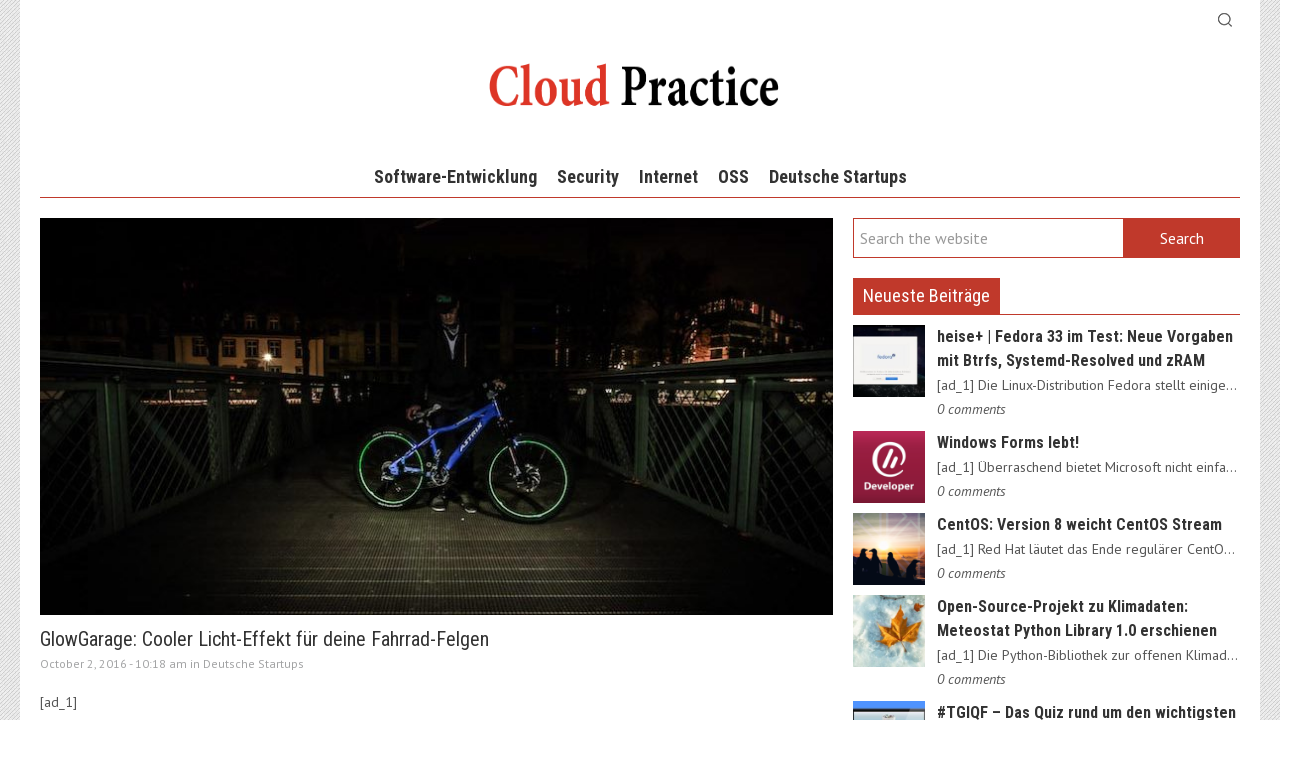

--- FILE ---
content_type: text/html; charset=UTF-8
request_url: https://cloud-practice.de/page/328/
body_size: 14004
content:
<!DOCTYPE HTML><html dir="ltr" lang="en-US"><head><meta charset="UTF-8"><meta name="viewport" content="width=device-width, initial-scale=1.0"><title>Cloud Practice - Part 328</title><meta name="description" content="Es geht um Hi-Tech! - Part 328" /><meta name="robots" content="noindex, nofollow, max-image-preview:large" /><link rel="canonical" href="https://cloud-practice.de/page/328/" /><link rel="prev" href="https://cloud-practice.de/page/327/" /><meta name="generator" content="All in One SEO (AIOSEO) 4.2.8 " /><meta name="google" content="nositelinkssearchbox" /><script type="application/ld+json" class="aioseo-schema">{"@context":"https:\/\/schema.org","@graph":[{"@type":"BreadcrumbList","@id":"https:\/\/cloud-practice.de\/page\/328\/#breadcrumblist","itemListElement":[{"@type":"ListItem","@id":"https:\/\/cloud-practice.de\/#listItem","position":1,"item":{"@type":"WebPage","@id":"https:\/\/cloud-practice.de\/","name":"Home","description":"Es geht um Hi-Tech! - Part 328","url":"https:\/\/cloud-practice.de\/"}}]},{"@type":"CollectionPage","@id":"https:\/\/cloud-practice.de\/page\/328\/#collectionpage","url":"https:\/\/cloud-practice.de\/page\/328\/","name":"Cloud Practice - Part 328","description":"Es geht um Hi-Tech! - Part 328","inLanguage":"en-US","isPartOf":{"@id":"https:\/\/cloud-practice.de\/#website"},"breadcrumb":{"@id":"https:\/\/cloud-practice.de\/page\/328\/#breadcrumblist"},"about":{"@id":"https:\/\/cloud-practice.de\/#organization"}},{"@type":"Organization","@id":"https:\/\/cloud-practice.de\/#organization","name":"Cloud Practice","url":"https:\/\/cloud-practice.de\/"},{"@type":"WebSite","@id":"https:\/\/cloud-practice.de\/#website","url":"https:\/\/cloud-practice.de\/","name":"Cloud Practice","description":"Es geht um Hi-Tech!","inLanguage":"en-US","publisher":{"@id":"https:\/\/cloud-practice.de\/#organization"}}]}</script><meta name="robots" content="noindex, follow"><link rel='stylesheet' id='fbuilder_frontend_css-css' href='https://cloud-practice.de/wp-content/plugins/frontend_builder/css/compress/frontend.css?ver=6.1.1' type='text/css' media='all' /><link rel='stylesheet' id='wp-block-library-css' href='https://cloud-practice.de/wp-includes/css/dist/block-library/style.min.css?ver=6.1.1' type='text/css' media='all' /><link rel='stylesheet' id='classic-theme-styles-css' href='https://cloud-practice.de/wp-includes/css/classic-themes.min.css?ver=1' type='text/css' media='all' /><style id='global-styles-inline-css' type='text/css'>body{--wp--preset--color--black: #000000;--wp--preset--color--cyan-bluish-gray: #abb8c3;--wp--preset--color--white: #ffffff;--wp--preset--color--pale-pink: #f78da7;--wp--preset--color--vivid-red: #cf2e2e;--wp--preset--color--luminous-vivid-orange: #ff6900;--wp--preset--color--luminous-vivid-amber: #fcb900;--wp--preset--color--light-green-cyan: #7bdcb5;--wp--preset--color--vivid-green-cyan: #00d084;--wp--preset--color--pale-cyan-blue: #8ed1fc;--wp--preset--color--vivid-cyan-blue: #0693e3;--wp--preset--color--vivid-purple: #9b51e0;--wp--preset--gradient--vivid-cyan-blue-to-vivid-purple: linear-gradient(135deg,rgba(6,147,227,1) 0%,rgb(155,81,224) 100%);--wp--preset--gradient--light-green-cyan-to-vivid-green-cyan: linear-gradient(135deg,rgb(122,220,180) 0%,rgb(0,208,130) 100%);--wp--preset--gradient--luminous-vivid-amber-to-luminous-vivid-orange: linear-gradient(135deg,rgba(252,185,0,1) 0%,rgba(255,105,0,1) 100%);--wp--preset--gradient--luminous-vivid-orange-to-vivid-red: linear-gradient(135deg,rgba(255,105,0,1) 0%,rgb(207,46,46) 100%);--wp--preset--gradient--very-light-gray-to-cyan-bluish-gray: linear-gradient(135deg,rgb(238,238,238) 0%,rgb(169,184,195) 100%);--wp--preset--gradient--cool-to-warm-spectrum: linear-gradient(135deg,rgb(74,234,220) 0%,rgb(151,120,209) 20%,rgb(207,42,186) 40%,rgb(238,44,130) 60%,rgb(251,105,98) 80%,rgb(254,248,76) 100%);--wp--preset--gradient--blush-light-purple: linear-gradient(135deg,rgb(255,206,236) 0%,rgb(152,150,240) 100%);--wp--preset--gradient--blush-bordeaux: linear-gradient(135deg,rgb(254,205,165) 0%,rgb(254,45,45) 50%,rgb(107,0,62) 100%);--wp--preset--gradient--luminous-dusk: linear-gradient(135deg,rgb(255,203,112) 0%,rgb(199,81,192) 50%,rgb(65,88,208) 100%);--wp--preset--gradient--pale-ocean: linear-gradient(135deg,rgb(255,245,203) 0%,rgb(182,227,212) 50%,rgb(51,167,181) 100%);--wp--preset--gradient--electric-grass: linear-gradient(135deg,rgb(202,248,128) 0%,rgb(113,206,126) 100%);--wp--preset--gradient--midnight: linear-gradient(135deg,rgb(2,3,129) 0%,rgb(40,116,252) 100%);--wp--preset--duotone--dark-grayscale: url('#wp-duotone-dark-grayscale');--wp--preset--duotone--grayscale: url('#wp-duotone-grayscale');--wp--preset--duotone--purple-yellow: url('#wp-duotone-purple-yellow');--wp--preset--duotone--blue-red: url('#wp-duotone-blue-red');--wp--preset--duotone--midnight: url('#wp-duotone-midnight');--wp--preset--duotone--magenta-yellow: url('#wp-duotone-magenta-yellow');--wp--preset--duotone--purple-green: url('#wp-duotone-purple-green');--wp--preset--duotone--blue-orange: url('#wp-duotone-blue-orange');--wp--preset--font-size--small: 13px;--wp--preset--font-size--medium: 20px;--wp--preset--font-size--large: 36px;--wp--preset--font-size--x-large: 42px;--wp--preset--spacing--20: 0.44rem;--wp--preset--spacing--30: 0.67rem;--wp--preset--spacing--40: 1rem;--wp--preset--spacing--50: 1.5rem;--wp--preset--spacing--60: 2.25rem;--wp--preset--spacing--70: 3.38rem;--wp--preset--spacing--80: 5.06rem;}:where(.is-layout-flex){gap: 0.5em;}body .is-layout-flow > .alignleft{float: left;margin-inline-start: 0;margin-inline-end: 2em;}body .is-layout-flow > .alignright{float: right;margin-inline-start: 2em;margin-inline-end: 0;}body .is-layout-flow > .aligncenter{margin-left: auto !important;margin-right: auto !important;}body .is-layout-constrained > .alignleft{float: left;margin-inline-start: 0;margin-inline-end: 2em;}body .is-layout-constrained > .alignright{float: right;margin-inline-start: 2em;margin-inline-end: 0;}body .is-layout-constrained > .aligncenter{margin-left: auto !important;margin-right: auto !important;}body .is-layout-constrained > :where(:not(.alignleft):not(.alignright):not(.alignfull)){max-width: var(--wp--style--global--content-size);margin-left: auto !important;margin-right: auto !important;}body .is-layout-constrained > .alignwide{max-width: var(--wp--style--global--wide-size);}body .is-layout-flex{display: flex;}body .is-layout-flex{flex-wrap: wrap;align-items: center;}body .is-layout-flex > *{margin: 0;}:where(.wp-block-columns.is-layout-flex){gap: 2em;}.has-black-color{color: var(--wp--preset--color--black) !important;}.has-cyan-bluish-gray-color{color: var(--wp--preset--color--cyan-bluish-gray) !important;}.has-white-color{color: var(--wp--preset--color--white) !important;}.has-pale-pink-color{color: var(--wp--preset--color--pale-pink) !important;}.has-vivid-red-color{color: var(--wp--preset--color--vivid-red) !important;}.has-luminous-vivid-orange-color{color: var(--wp--preset--color--luminous-vivid-orange) !important;}.has-luminous-vivid-amber-color{color: var(--wp--preset--color--luminous-vivid-amber) !important;}.has-light-green-cyan-color{color: var(--wp--preset--color--light-green-cyan) !important;}.has-vivid-green-cyan-color{color: var(--wp--preset--color--vivid-green-cyan) !important;}.has-pale-cyan-blue-color{color: var(--wp--preset--color--pale-cyan-blue) !important;}.has-vivid-cyan-blue-color{color: var(--wp--preset--color--vivid-cyan-blue) !important;}.has-vivid-purple-color{color: var(--wp--preset--color--vivid-purple) !important;}.has-black-background-color{background-color: var(--wp--preset--color--black) !important;}.has-cyan-bluish-gray-background-color{background-color: var(--wp--preset--color--cyan-bluish-gray) !important;}.has-white-background-color{background-color: var(--wp--preset--color--white) !important;}.has-pale-pink-background-color{background-color: var(--wp--preset--color--pale-pink) !important;}.has-vivid-red-background-color{background-color: var(--wp--preset--color--vivid-red) !important;}.has-luminous-vivid-orange-background-color{background-color: var(--wp--preset--color--luminous-vivid-orange) !important;}.has-luminous-vivid-amber-background-color{background-color: var(--wp--preset--color--luminous-vivid-amber) !important;}.has-light-green-cyan-background-color{background-color: var(--wp--preset--color--light-green-cyan) !important;}.has-vivid-green-cyan-background-color{background-color: var(--wp--preset--color--vivid-green-cyan) !important;}.has-pale-cyan-blue-background-color{background-color: var(--wp--preset--color--pale-cyan-blue) !important;}.has-vivid-cyan-blue-background-color{background-color: var(--wp--preset--color--vivid-cyan-blue) !important;}.has-vivid-purple-background-color{background-color: var(--wp--preset--color--vivid-purple) !important;}.has-black-border-color{border-color: var(--wp--preset--color--black) !important;}.has-cyan-bluish-gray-border-color{border-color: var(--wp--preset--color--cyan-bluish-gray) !important;}.has-white-border-color{border-color: var(--wp--preset--color--white) !important;}.has-pale-pink-border-color{border-color: var(--wp--preset--color--pale-pink) !important;}.has-vivid-red-border-color{border-color: var(--wp--preset--color--vivid-red) !important;}.has-luminous-vivid-orange-border-color{border-color: var(--wp--preset--color--luminous-vivid-orange) !important;}.has-luminous-vivid-amber-border-color{border-color: var(--wp--preset--color--luminous-vivid-amber) !important;}.has-light-green-cyan-border-color{border-color: var(--wp--preset--color--light-green-cyan) !important;}.has-vivid-green-cyan-border-color{border-color: var(--wp--preset--color--vivid-green-cyan) !important;}.has-pale-cyan-blue-border-color{border-color: var(--wp--preset--color--pale-cyan-blue) !important;}.has-vivid-cyan-blue-border-color{border-color: var(--wp--preset--color--vivid-cyan-blue) !important;}.has-vivid-purple-border-color{border-color: var(--wp--preset--color--vivid-purple) !important;}.has-vivid-cyan-blue-to-vivid-purple-gradient-background{background: var(--wp--preset--gradient--vivid-cyan-blue-to-vivid-purple) !important;}.has-light-green-cyan-to-vivid-green-cyan-gradient-background{background: var(--wp--preset--gradient--light-green-cyan-to-vivid-green-cyan) !important;}.has-luminous-vivid-amber-to-luminous-vivid-orange-gradient-background{background: var(--wp--preset--gradient--luminous-vivid-amber-to-luminous-vivid-orange) !important;}.has-luminous-vivid-orange-to-vivid-red-gradient-background{background: var(--wp--preset--gradient--luminous-vivid-orange-to-vivid-red) !important;}.has-very-light-gray-to-cyan-bluish-gray-gradient-background{background: var(--wp--preset--gradient--very-light-gray-to-cyan-bluish-gray) !important;}.has-cool-to-warm-spectrum-gradient-background{background: var(--wp--preset--gradient--cool-to-warm-spectrum) !important;}.has-blush-light-purple-gradient-background{background: var(--wp--preset--gradient--blush-light-purple) !important;}.has-blush-bordeaux-gradient-background{background: var(--wp--preset--gradient--blush-bordeaux) !important;}.has-luminous-dusk-gradient-background{background: var(--wp--preset--gradient--luminous-dusk) !important;}.has-pale-ocean-gradient-background{background: var(--wp--preset--gradient--pale-ocean) !important;}.has-electric-grass-gradient-background{background: var(--wp--preset--gradient--electric-grass) !important;}.has-midnight-gradient-background{background: var(--wp--preset--gradient--midnight) !important;}.has-small-font-size{font-size: var(--wp--preset--font-size--small) !important;}.has-medium-font-size{font-size: var(--wp--preset--font-size--medium) !important;}.has-large-font-size{font-size: var(--wp--preset--font-size--large) !important;}.has-x-large-font-size{font-size: var(--wp--preset--font-size--x-large) !important;}
.wp-block-navigation a:where(:not(.wp-element-button)){color: inherit;}
:where(.wp-block-columns.is-layout-flex){gap: 2em;}
.wp-block-pullquote{font-size: 1.5em;line-height: 1.6;}</style><link rel='stylesheet' id='parent-style-css' href='https://cloud-practice.de/wp-content/themes/anivia_theme/style.css?ver=6.1.1' type='text/css' media='all' /><link rel='stylesheet' id='child-style-css' href='https://cloud-practice.de/wp-content/themes/child-theme-for-blog/style.css?ver=6.1.1' type='text/css' media='all' /><link rel='stylesheet' id='socialbro-css' href='https://cloud-practice.de/wp-content/themes/anivia_theme/extras/socialbro/socialbro.css?ver=6.1.1' type='text/css' media='all' /><link rel='stylesheet' id='anivia-style-css' href='https://cloud-practice.de/wp-content/themes/child-theme-for-blog/style.css?ver=6.1.1' type='text/css' media='all' /><link rel='stylesheet' id='anivia-font-css' href='https://fonts.googleapis.com/css?family=PT+Sans%3A100%2C200%2C300%2C300italic%2C400%2C400italic%2C500%2C600%2C700%2C700italic%2C800&#038;ver=6.1.1#038;subset=all' type='text/css' media='all' /><link rel='stylesheet' id='anivia-fontheader-css' href='https://fonts.googleapis.com/css?family=Roboto+Condensed%3A100%2C200%2C300%2C300italic%2C400%2C400italic%2C500%2C600%2C700%2C700italic%2C800&#038;ver=6.1.1#038;subset=all' type='text/css' media='all' /><script type='text/javascript' src='https://cloud-practice.de/wp-includes/js/jquery/jquery.min.js?ver=3.6.1' id='jquery-core-js'></script><script type='text/javascript' src='https://cloud-practice.de/wp-includes/js/jquery/jquery-migrate.min.js?ver=3.3.2' id='jquery-migrate-js'></script><style></style><style>#fbuilder_content_wrapper .fbuilder_row > div:last-child, .anivia_row > div:last-child, #fbuilder_wrapper.fbuilder_wrapper_one-fourth-right-sidebar, #fbuilder_wrapper.fbuilder_wrapper_one-fourth-left-sidebar, #fbuilder_wrapper.fbuilder_wrapper_one-third-right-sidebar, #fbuilder_wrapper.fbuilder_wrapper_one-third-left-sidebar {	margin: 0px -10px;
}
.fbuilder_column.fbuilder_column-1-1, .fbuilder_column.fbuilder_column-1-2, .fbuilder_column.fbuilder_column-1-3, .fbuilder_column.fbuilder_column-2-3, .fbuilder_sidebar.fbuilder_one-fourth-right-sidebar, .fbuilder_sidebar.fbuilder_one-fourth-left-sidebar, .fbuilder_sidebar.fbuilder_one-third-right-sidebar, .fbuilder_sidebar.fbuilder_one-third-left-sidebar, .fbuilder_column.fbuilder_column-1-4, .fbuilder_column.fbuilder_column-3-4, .fbuilder_column.fbuilder_column-1-5, .fbuilder_column.fbuilder_column-2-5, .fbuilder_column.fbuilder_column-3-5, .fbuilder_column.fbuilder_column-4-5, .fbuilder_wrapper_one-fourth-left-sidebar #fbuilder_content_wrapper, .fbuilder_wrapper_one-third-left-sidebar #fbuilder_content_wrapper, .fbuilder_wrapper_one-fourth-right-sidebar #fbuilder_content_wrapper, .fbuilder_wrapper_one-third-right-sidebar #fbuilder_content_wrapper{	border-right:10px solid transparent;	border-left:10px solid transparent;
}
@media screen and (max-width: 1200px) {	#fbuilder_content_wrapper .fbuilder_row > div:last-child, .anivia_row > div:last-child, #fbuilder_wrapper.fbuilder_wrapper_one-fourth-right-sidebar, #fbuilder_wrapper.fbuilder_wrapper_one-fourth-left-sidebar, #fbuilder_wrapper.fbuilder_wrapper_one-third-right-sidebar, #fbuilder_wrapper.fbuilder_wrapper_one-third-left-sidebar {	margin: 0px -5px;	}	.fbuilder_column.fbuilder_column-1-1, .fbuilder_column.fbuilder_column-1-2, .fbuilder_column.fbuilder_column-1-3, .fbuilder_column.fbuilder_column-2-3, .fbuilder_sidebar.fbuilder_one-fourth-right-sidebar, .fbuilder_sidebar.fbuilder_one-fourth-left-sidebar, .fbuilder_sidebar.fbuilder_one-third-right-sidebar, .fbuilder_sidebar.fbuilder_one-third-left-sidebar, .fbuilder_column.fbuilder_column-1-4, .fbuilder_column.fbuilder_column-3-4, .fbuilder_column.fbuilder_column-1-5, .fbuilder_column.fbuilder_column-2-5, .fbuilder_column.fbuilder_column-3-5, .fbuilder_column.fbuilder_column-4-5, .fbuilder_wrapper_one-fourth-left-sidebar #fbuilder_content_wrapper, .fbuilder_wrapper_one-third-left-sidebar #fbuilder_content_wrapper, .fbuilder_wrapper_one-fourth-right-sidebar #fbuilder_content_wrapper, .fbuilder_wrapper_one-third-right-sidebar #fbuilder_content_wrapper{	border-right:5px solid transparent;	border-left:5px solid transparent;	}
}
@media screen and (max-width: 768px) {	#fbuilder_content_wrapper .fbuilder_row > div:last-child, .anivia_row > div:last-child, #fbuilder_wrapper.fbuilder_wrapper_one-fourth-right-sidebar, #fbuilder_wrapper.fbuilder_wrapper_one-fourth-left-sidebar, #fbuilder_wrapper.fbuilder_wrapper_one-third-right-sidebar, #fbuilder_wrapper.fbuilder_wrapper_one-third-left-sidebar {	margin: 0px -2.5px;	}	.fbuilder_column.fbuilder_column-1-1, .fbuilder_column.fbuilder_column-1-2, .fbuilder_column.fbuilder_column-1-3, .fbuilder_column.fbuilder_column-2-3, .fbuilder_sidebar.fbuilder_one-fourth-right-sidebar, .fbuilder_sidebar.fbuilder_one-fourth-left-sidebar, .fbuilder_sidebar.fbuilder_one-third-right-sidebar, .fbuilder_sidebar.fbuilder_one-third-left-sidebar, .fbuilder_column.fbuilder_column-1-4, .fbuilder_column.fbuilder_column-3-4, .fbuilder_column.fbuilder_column-1-5, .fbuilder_column.fbuilder_column-2-5, .fbuilder_column.fbuilder_column-3-5, .fbuilder_column.fbuilder_column-4-5, .fbuilder_wrapper_one-fourth-left-sidebar #fbuilder_content_wrapper, .fbuilder_wrapper_one-third-left-sidebar #fbuilder_content_wrapper, .fbuilder_wrapper_one-fourth-right-sidebar #fbuilder_content_wrapper, .fbuilder_wrapper_one-third-right-sidebar #fbuilder_content_wrapper{	border-right:2.5px solid transparent;	border-left:2.5px solid transparent;	}
}
@media screen and (max-width: 640px) {	.fbuilder_column.fbuilder_column-1-1, .fbuilder_column.fbuilder_column-1-2, .fbuilder_column.fbuilder_column-1-3, .fbuilder_column.fbuilder_column-2-3, .fbuilder_sidebar.fbuilder_one-fourth-right-sidebar, .fbuilder_sidebar.fbuilder_one-fourth-left-sidebar, .fbuilder_sidebar.fbuilder_one-third-right-sidebar, .fbuilder_sidebar.fbuilder_one-third-left-sidebar, .fbuilder_column.fbuilder_column-1-4, .fbuilder_column.fbuilder_column-3-4, .fbuilder_column.fbuilder_column-1-5, .fbuilder_column.fbuilder_column-2-5, .fbuilder_column.fbuilder_column-3-5, .fbuilder_column.fbuilder_column-4-5, .fbuilder_wrapper_one-fourth-left-sidebar #fbuilder_content_wrapper, .fbuilder_wrapper_one-third-left-sidebar #fbuilder_content_wrapper, .fbuilder_wrapper_one-fourth-right-sidebar #fbuilder_content_wrapper, .fbuilder_wrapper_one-third-right-sidebar #fbuilder_content_wrapper{	width:100%;	border-width:0;	}	.frb_pricing_column_label {	display:none;	}	.frb_pricing_container_1col table {	width:100% !important;	}	.frb_pricing_container_2col table{	width:200% !important;	}	.frb_pricing_container_3col table{	width:300% !important;	}	.frb_pricing_container_4col table{	width:400% !important;	}	.frb_pricing_container_5col table{	width:500% !important;	}	.frb_pricing_table td {	border-right:0 !important;	}	#fbuilder_content_wrapper .fbuilder_row > div:last-child, .anivia_row > div:last-child, .fbuilder_wrapper_one-third-left-sidebar .fbuilder_row, .fbuilder_wrapper_one-third-right-sidebar .fbuilder_row, .fbuilder_wrapper_one-fourth-left-sidebar .fbuilder_row, .fbuilder_wrapper_one-fourth-right-sidebar .fbuilder_row, .fbuilder_row_controls {	margin: 0px;	}	.frb_pricing_controls,	.frb_pricing_section_responsive,	.frb_pricing_label_responsive {	display:block;	}
}</style><style type='text/css'>.anivia_container, .header_holder, .menu_wrapper > ul, .magazine_footer_wide .copyright, .anivia_boxed .top-separator, .breadcrumbs, body.anivia_boxed #anivia_wrapper, .social_header, .blog-layout.anivia_boxed .footer_wrapper.solid_box, .header_wrapper nav li.menu-item.has_sidebar ul.navmenu_fullwidth li.sidebar_holder {max-width:1200px}</style><style id='anivia_styles' type='text/css'>body {color:#555555;}	.small_separator {background: #cccccc;}	a, a:hover, .menu_wrapper a:hover {color: #c0392b;}	.text_color_default, .text_color_default:hover, .text_color_default:focus {color: #555555;}	.background-color-main-before:before {background: #c0392b !important;}	.tagcloud a, .single-tags-list a {background: #cccccc !important;}	.tagcloud a:hover, .single-tags-list a:hover {background: #c0392b !important;}	.background-color-main, #respond input#submit, button.yop_poll_vote_button, .widget.sendpress input[type="submit"] {background: #c0392b;}	.hover-background-color-lighter-main:hover, #respond input#submit:hover, .yop_poll_vote_button:hover, .widget.sendpress input[type="submit"]:hover {background: #871d1d !important;}	.hover-background-color-main:hover {background: #c0392b !important;}	.menu_wrapper.relative > ul > li > a:hover, .menu_wrapper.relative ul > li.current-menu-item > a {color: #c0392b !important;}	.header_wrapper .menu_wrapper.relative > ul > li.current-menu-item, .header_wrapper .menu_wrapper.relative > ul > li.current-menu-ancestor {background: #c0392b !important;}	.background-color-main-rgba {background: rgba(192,57,43,0.9) !important;}	.background-color-passive,.current.hover-background-color-main, .current.hover-background-color-main:hover {background: #cccccc !important;}	.border-color-main, .menu_wrapper.relative.solid, .widget.sendpress input[type="text"] {border-color: #c0392b !important;}	.text-color-main {color: #c0392b !important;}	.text-color-pale, .wp-caption-text, .yop_poll_result_link, .form-allowed-tags, .form-allowed-tags * {color: #a3a4a5 !important;}	.hover-text-color-main:hover, .footer_nav_solid a:hover {color: #c0392b !important;}	.link-color-main, .date_tags_comments a {color:#c0392b !important;}	.background-color-pale-passive {background:#e7e7e7;}	.blog-layout .sidebar_wrapper li, .blog-layout .frb_sidebar li {border-color:#a3a4a5 !important;}	.blog-layout .sidebar_wrapper li a, .blog-layout .frb_sidebar li a {color:#a3a4a5}	.menu_wrapper.solid ul li ul.sub-menu {border-color: #c0392b !important;}	.menu_wrapper.solid .sub-menu li a:hover {color: #c0392b !important;}	.border-color-pale,.next-post-link, .prev-post-link, .news-layout .menu_wrapper.solid .sub-menu li, .footer_header .footer_counter, nav.menu_wrapper.relative.solid ul li.is_fullwidth.hasno_sidebar > ul > li > a {border-color: #cccccc !important;}	.infinite-load-button {border-color:#cccccc !important;color:#cccccc !important;}	.border-color-default {border-color: #555555 !important;}	.bg-color-text, .separator_footer {background-color: #555555 !important;}	.blog-layout .footer_wrapper a:hover, .news-layout .footer_nav a {color: #c0392b !important;}	#anivia_wrapper, .social_header, body.anivia_wide #anivia_sticky, .hover_transparent.not-transparent {background-color:#ffffff;}	.control_single.active, .widget-tabs-wrapper .post_content_wrapper:hover {background:#e7e7e7}	h1, h2, h3, h4, h5, h6, .anivia_header_font, .menu_wrapper > ul > li > a, .tabs-nav .text_color_default, .infinite-load-button, .hover_transparent.not-transparent h4 {color:#333333;}	.infinite-load-button:hover {border-color:#333333 !important;color:#333333 !important;}	.yop-poll-question, .news-layout .menu_wrapper.solid a {color:#333333 !important;}	.linklist {color:#333333;}	.footer_header {background:#555555;}	.footer_wrapper.solid_box {color:#ffffff;background:#333333;}	.border-color-footer {border-color:#ffffff !important;}	.blog-layout .twitter_nav.twitter_left, .blog-layout .twitter_nav.twitter_right {background:#e7e7e7;}	.blog-layout .footer_wrapper .twitter_nav.twitter_left, .blog-layout .footer_wrapper .twitter_nav.twitter_right {background:#333333;}	.business-layout .header_wrapper .menu_wrapper.relative > ul > li.current-menu-item > a, .business-layout .header_wrapper .menu_wrapper.relative > ul > li.current-menu-ancestor > a {color:#c0392b !important;}	.business-layout .top-separator {background:#cccccc !important;}	.business-layout .header_wrapper .menu_wrapper.solid ul li a {color:#555555;}	.flip .card .back {background:#e7e7e7;}	.business-layout .footer_wrapper.solid_box h3 {color:#333333;}	.responsive-nav.menu_wrapper li.current-menu-item > a {color:#c0392b !important;}	ul.products li .add_to_cart_button.button, ul.products li .added_to_cart, .product_hover {}	.product-category.product h3 {background-color: rgba(192,57,43,0.4) !important;}	.product-category.product:hover h3 {background-color: rgba(192,57,43,1) !important;}	.magazine-layout .menu_wrapper.solid li, .blog-layout .menu_wrapper.solid li {border-color:#555555 !important;}	.magazine-layout .sub-menu.navmenu_sidebar aside h3.footer_headline, .blog-layout .sub-menu.navmenu_sidebar aside h3.footer_headline {	color:#ffffff !important;border-color:#ffffff !important;	}	.magazine-layout .sub-menu.navmenu_sidebar aside, .blog-layout .sub-menu.navmenu_sidebar aside {	color:#ffffff;	}	.magazine-layout .sub-menu.navmenu_sidebar aside .small_separator, .blog-layout .sub-menu.navmenu_sidebar aside .small_separator {background: #555555;}	.footer_wrapper h1, .footer_wrapper h2, .footer_wrapper h3, .footer_wrapper h4, .footer_wrapper h5, .footer_wrapper h6 {	color:#ffffff;	}</style><style id='anivia_font_styles' type='text/css'>body, li.sidebar_holder {font-family:"PT Sans", serif;}	h1,h2,h3,h4,h5,h6, .news_feed_tabs .tabsnav a, .anivia_header_font, .menu_wrapper , .yop-poll-question, #form-wrap >p:first-child, .menu-trigger-icon, .footer_header .footer_counter, .woocommerce-tabs ul.tabs > li > a, span.product_hover_text, aside .product_list_widget a {font-family:"Roboto Condensed", serif !important}</style><style type='text/css'>body { background-image: url(https://cloud-practice.de/wp-content/uploads/2016/11/diagonal-noise.png); background-position: center top; background-size: auto; background-repeat: repeat; background-attachment: scroll;
}</style><link rel="icon" href="https://cloud-practice.de/wp-content/uploads/2019/07/cropped-cloud-32x32.png" sizes="32x32" /><link rel="icon" href="https://cloud-practice.de/wp-content/uploads/2019/07/cropped-cloud-192x192.png" sizes="192x192" /><link rel="apple-touch-icon" href="https://cloud-practice.de/wp-content/uploads/2019/07/cropped-cloud-180x180.png" /><meta name="msapplication-TileImage" content="https://cloud-practice.de/wp-content/uploads/2019/07/cropped-cloud-270x270.png" /></head><body data-rsssl=1 class="home blog paged paged-328 news-layout anivia_boxed blog_layout_news" ><div id="anivia_sticky"><div class="social_header anivia_container"><div class="anivia_sticky_wrap"><div class="menu-trigger"><a href="#" class="menu-trigger-icon">Menu</a></div><a href="https://cloud-practice.de" class="sticky_logo"><span><img class="anivia_sticky_logoimg" src="https://cloud-practice.de/wp-content/themes/anivia_theme/images/logo.png" alt="Es geht um Hi-Tech!" /></span></a><div class="anivia_top"><div class="anivia_top_left float_left"></div><div class="anivia_top_right float_right"><div class="float_right element-search a-inherit border-color-pale"><img class="search_logo" src="https://cloud-practice.de/wp-content/themes/anivia_theme/images/magnifier1.png" alt="magnifier" /><form class="search_form" action="https://cloud-practice.de/" method="get"><input name="s" type="text" value="Search" class="search_input required" /><input type="submit" class="search_button" value="" /></form></div></div><div class="clearfix"></div></div><div class="clearfix"></div></div></div><div class="top-separator separator"></div></div><div id="anivia_wrapper"><div class="anivia_container header_wrapper anivia_logo_biggest"><div class="header_holder text-center"><a href="https://cloud-practice.de" class="logo"><span><img class="block anivia_mainlogoimg" src="https://cloud-practice.de/wp-content/themes/anivia_theme/images/logo.png" alt="Es geht um Hi-Tech!" /></span></a><div class="clearfix margin-bottom20"></div></div><nav class="menu_wrapper relative solid"><ul id="menu-header-menu" class="list_style"><li id="menu-item-72" class="menu-item menu-item-type-taxonomy menu-item-object-category menu-item-72 hasno_sidebar a-inherit hasno_fullwidth"><a href="https://cloud-practice.de/kategorie/software-entwicklung/">Software-Entwicklung</a></li><li id="menu-item-68" class="menu-item menu-item-type-taxonomy menu-item-object-category menu-item-68 hasno_sidebar a-inherit hasno_fullwidth"><a href="https://cloud-practice.de/kategorie/security/">Security</a></li><li id="menu-item-69" class="menu-item menu-item-type-taxonomy menu-item-object-category menu-item-69 hasno_sidebar a-inherit hasno_fullwidth"><a href="https://cloud-practice.de/kategorie/internet/">Internet</a></li><li id="menu-item-70" class="menu-item menu-item-type-taxonomy menu-item-object-category menu-item-70 hasno_sidebar a-inherit hasno_fullwidth"><a href="https://cloud-practice.de/kategorie/oss/">OSS</a></li><li id="menu-item-71" class="menu-item menu-item-type-taxonomy menu-item-object-category menu-item-71 hasno_sidebar a-inherit hasno_fullwidth"><a href="https://cloud-practice.de/kategorie/deutsche-startups/">Deutsche Startups</a></li></ul><div class="clearfix"></div><div class="separator background-color-main margin-bottom40"></div></nav></div><div class="anivia_container anivia_concon"><div class="anivia_row fbuilder_row"><div></div></div><div class="anivia_row fbuilder_row"><div><div id="content" class="fbuilder_column fbuilder_column-2-3 anivia_hidden_flow"><div class="category_column_element margin-bottom20 post-172 post type-post status-publish format-standard has-post-thumbnail hentry category-deutsche-startups"><a href="https://cloud-practice.de/glowgarage-cooler-licht-effekt-fuer-deine-fahrrad-felgen/" rel="bookmark"><img width="800" height="400" src="https://cloud-practice.de/wp-content/uploads/2016/11/glowgarage-cooler-licht-effekt-fuer-deine-fahrrad-felgen-800x400.jpg" class="maxfullwidth block margin-bottom10 wp-post-image" alt="" decoding="async" /></a><div class="element_content border-box fullwidth"><h3 class="headline margin-bottom5 block font-weight400"><a href="https://cloud-practice.de/glowgarage-cooler-licht-effekt-fuer-deine-fahrrad-felgen/" rel="bookmark"> GlowGarage: Cooler Licht-Effekt für deine Fahrrad-Felgen</a></h3><div class="margin-bottom10 date_blog category text-color-pale"><div class="inline-block after_rating">October 2, 2016 - 10:18 am in <a href="https://cloud-practice.de/kategorie/deutsche-startups/" rel="category tag">Deutsche Startups</a></div></div><div class="text"><p><p>[ad_1]</p><p><strong>GlowGarage ist der Name eines jungen deutschen Startups, das es sich zur Aufgabe gemacht hat mehr Sicherheit und Aufmerksamkeit in den Fahrrad-Alltag zu bringen. Mit den sogenannten GlowGarage Bundles, die sowohl die GlowLights als auch die GlowStripes beinhalten, schenkt Glow Garage seinen Kunden leuchtende Fahrrad-Felgen. Wie genau das funktioniert und wieso das Produkt so einfach in der Handhabung ist, sagen wir euch in den folgenden Zeilen.</strong></p><p><img decoding="async" loading="lazy" class="aligncenter size-full wp-image-15733" src="https://cloud-practice.de/wp-content/uploads/2016/11/glowgarage-cooler-licht-effekt-fuer-deine-fahrrad-felgen.jpg" alt="glowgarage 2" width="800" height="533" srcset="https://cloud-practice.de/wp-content/uploads/2016/11/glowgarage-cooler-licht-effekt-fuer-deine-fahrrad-felgen.jpg 800w, https://www.gadget-rausch.de/wp-content/uploads/2016/10/glowgarage-2-300x200.jpg 300w, https://www.gadget-rausch.de/wp-content/uploads/2016/10/glowgarage-2-768x512.jpg 768w" sizes="(max-width: 800px) 100vw, 800px" /></p><p>Wer <strong>in der Dunkelheit mit dem Fahrrad unterwegs</strong> ist und gerne etwas besser als schlechter gesehen wird, der könnte an der Produktidee der GlowGarage Gefallen finden. Die GlowLights und GlowStripes zeichnen sich dadurch aus mittels einfachem <strong>Plug&#038;Play-Prinzip</strong> in Minutenschnelle ans Rad zu wandern. So bietet der Hersteller potenziellen Kunden ein sogenanntes GlowGarage Bundle an, welches vier ultrastarke GlowLights und insgesamt 10 Meter der GlowStripes beinhaltet. Genug Batterien für die Inbetriebnahme sind ebenso im Lieferumfang enthalten, sowie eine Montageanleitung, um eine schnelle Handhabung zu gewährleisten.</p><h2>Wie funktioniert die GlowGarage-Idee?</h2><p>Die wohl spannendste Frage, die sich im Raum ausbreiten wird, ist wohl wie die <strong>Produktidee hinter GlowGarage</strong> denn überhaupt funktioniert. <em>Wie kommen die GlowStripes zum Leuchten und wieso handelt es sich bei den GlowLights um kein richtiges Licht im herkömmlichen Sinne?</em> Zunächst werden die Leuchtstreifen an die Felgenflanken geklebt. Dank selbstklebender Beschichtung geht das Ganze schnell von der Hand. Ebenso flott sind die Lichter montiert, die direkt auf die Reifen bzw. die Felgen gerichtet werden. Die Fahrt kann nun beginnen!</p><p>Fährt man tagsüber mit dem angebrachten GlowGarage Bundle, so sind die GlowStripes farblos und fallen im Straßenverkehr nicht auf – sobald es jedoch dunkel wird und die GlowLights eingeschaltet werden, fängt das Schauspiel an. So emittieren die UV-Lichter ein <strong>kurzwelliges, fast unsichtbares Licht</strong>, das Elektronen, die sich in den Leuchtstreifen befinden, dazu anregt auf ein höheres Energieniveau zu springen, so der Hersteller in seiner Erklärung auf der GlowGarage-Webseite. Das neue Energieniveau können die Elektronen jedoch nicht halten und fallen wieder auf ein Zwischenniveau ab, von welchem sie am Ende wieder auf das Ursprungsniveau zurückfallen – dadurch wird elektromagnetische Strahlung frei. Man spricht von grünem Licht, das durch das menschliche Auge wahrgenommen werden kann.</p><p><img decoding="async" loading="lazy" class="aligncenter size-full wp-image-15732" src="https://cloud-practice.de/wp-content/uploads/2016/11/1479866040_314_glowgarage-cooler-licht-effekt-fuer-deine-fahrrad-felgen.jpg" alt="glowgarage montage" width="800" height="430" srcset="https://cloud-practice.de/wp-content/uploads/2016/11/1479866040_314_glowgarage-cooler-licht-effekt-fuer-deine-fahrrad-felgen.jpg 800w, https://www.gadget-rausch.de/wp-content/uploads/2016/10/glowgarage-montage-300x161.jpg 300w, https://www.gadget-rausch.de/wp-content/uploads/2016/10/glowgarage-montage-768x413.jpg 768w" sizes="(max-width: 800px) 100vw, 800px" /></p><p><img decoding="async" loading="lazy" class="aligncenter size-full wp-image-15729" src="https://cloud-practice.de/wp-content/uploads/2016/11/1479866040_528_glowgarage-cooler-licht-effekt-fuer-deine-fahrrad-felgen.jpg" alt="glowlights-und-glowstripes-von-glowgarage" width="800" height="533" srcset="https://cloud-practice.de/wp-content/uploads/2016/11/1479866040_528_glowgarage-cooler-licht-effekt-fuer-deine-fahrrad-felgen.jpg 800w, https://www.gadget-rausch.de/wp-content/uploads/2016/10/glowlights-und-glowstripes-von-glowgarage-300x200.jpg 300w, https://www.gadget-rausch.de/wp-content/uploads/2016/10/glowlights-und-glowstripes-von-glowgarage-768x512.jpg 768w" sizes="(max-width: 800px) 100vw, 800px" /></p><p><img decoding="async" loading="lazy" class="aligncenter size-full wp-image-15736" src="https://cloud-practice.de/wp-content/uploads/2016/11/1479866041_532_glowgarage-cooler-licht-effekt-fuer-deine-fahrrad-felgen.jpg" alt="glowgarage downhill" width="800" height="532" srcset="https://cloud-practice.de/wp-content/uploads/2016/11/1479866041_532_glowgarage-cooler-licht-effekt-fuer-deine-fahrrad-felgen.jpg 800w, https://www.gadget-rausch.de/wp-content/uploads/2016/10/glowgarage-downhill-300x200.jpg 300w, https://www.gadget-rausch.de/wp-content/uploads/2016/10/glowgarage-downhill-768x511.jpg 768w" sizes="(max-width: 800px) 100vw, 800px" /></p><h3>GlowLights und GlowStripes arbeiten zusammen</h3><p>Durch die <strong>GlowLights</strong> werden die GlowStripes nun konstant mit neuer Energie aufgeladen und erzeugen zusammen ein grünliches Farbspiel. Besonders interessant wird das Ganze während der Fahrt, da die Räder ständig rotieren und in Bewegung sind. Ein fast schon <strong>pulsierender Licht-Effekt</strong> entsteht und garantiert neugierige Blicke, wenn man sich abends oder nachts in der Dunkelheit fortbewegt. Die GlowLights bieten eine Akkulaufzeit von bis zu 70 Stunden und werden von zwei Lithium-Ionen Batterien betrieben.</p><p>Räder bis 29 Zoll können mit den GlowStripes und GlowLights ausgerüstet werden. Die Beide Produkteinheiten sind dabei <strong>absolut wetterfest</strong> und funktionieren problemlos zwischen Temperaturen von -20 bis +40 Grad Celsius. Rund 120 Gramm bringt das ganze Bundle auf die Waage. Für rund 50 Euro könnt ihr euer Fahrrad mit dem GlowGarage-Effekt ausstatten. Beachten sollte man jedoch, dass die GlowGarage Bundles im Rahmen StVZO nicht zugelassen sind. Wer mehr zum Unternehmen GlowGarage erfahren möchte, kann am kommenden Dienstag, den 4. Oktober, um 20.15Uhr auf VOX die Sendung „Die Höhle der Löwen“ verfolgen. Mehr spannende Fahrrad-Gadgets findet ihr hier.</p><hr /><h3 style="text-align: center;">GlowGarage Bundle jetzt kaufen</h3><hr /><div class="video-container"><span class="embed-youtube" style="text-align:center; display: block;"><iframe class='youtube-player' type='text/html' width='720' height='435' src='https://www.youtube.com/embed/WLl0NR4qQt8?version=3&#038;rel=1&#038;fs=1&#038;autohide=2&#038;showsearch=0&#038;showinfo=1&#038;iv_load_policy=1&#038;wmode=transparent' allowfullscreen='true' style='border:0;'></iframe></span></div><p>[ad_2]</p><p>Read more on: <a href="http://www.gadget-rausch.de/2016/10/02/glowgarage-cooler-licht-effekt-fuer-deine-fahrrad-felgen/" rel="nofollow noreferrer" target="_blank">Source</a></p></p></div></div><div class="clearfix"></div><div class="small_separator margin-bottom20"></div></div><div class="category_column_element fbuilder_column fbuilder_column-1-2 category_column_element_2 post-2193 post type-post status-publish format-standard has-post-thumbnail hentry category-deutsche-startups"><a href="https://cloud-practice.de/my-beauty-light-led-spiegelleuchte-fuer-perfektes-make-up-2/" rel="bookmark"><img width="1024" height="400" src="https://cloud-practice.de/wp-content/uploads/2017/02/my-beauty-light-led-spiegelleuchte-fuer-perfektes-make-up-1024x400.jpg" class="maxfullwidth block margin-bottom10 wp-post-image" alt="" decoding="async" loading="lazy" /></a><div class="element_content border-box fullwidth"><h3 class="headline margin-bottom5 block font-weight400"><a href="https://cloud-practice.de/my-beauty-light-led-spiegelleuchte-fuer-perfektes-make-up-2/" rel="bookmark">My Beauty Light: LED-Spiegelleuchte für perfektes Make-Up</a></h3><div class="margin-bottom10 date_blog category text-color-pale"><div class="inline-block after_rating">September 25, 2016 - 4:20 pm in <a href="https://cloud-practice.de/kategorie/deutsche-startups/" rel="category tag">Deutsche Startups</a></div></div><div class="text"><p>[ad_1] My Beauty Light bringt Licht ins Dunkel und zeigt uns Männern eine Welt, die wir bislang nur als Außenstehende wahrgenommen haben. Für Frauen&#8230;</p></div></div><div class="clearfix"></div></div><div class="category_column_element fbuilder_column fbuilder_column-1-2 category_column_element_3 post-189 post type-post status-publish format-standard has-post-thumbnail hentry category-deutsche-startups"><a href="https://cloud-practice.de/my-beauty-light-led-spiegelleuchte-fuer-perfektes-make-up/" rel="bookmark"><img width="1024" height="400" src="https://cloud-practice.de/wp-content/uploads/2016/11/my-beauty-light-led-spiegelleuchte-fuer-perfektes-make-up-1024x400.jpg" class="maxfullwidth block margin-bottom10 wp-post-image" alt="" decoding="async" loading="lazy" /></a><div class="element_content border-box fullwidth"><h3 class="headline margin-bottom5 block font-weight400"><a href="https://cloud-practice.de/my-beauty-light-led-spiegelleuchte-fuer-perfektes-make-up/" rel="bookmark">My Beauty Light: LED-Spiegelleuchte für perfektes Make-Up</a></h3><div class="margin-bottom10 date_blog category text-color-pale"><div class="inline-block after_rating">September 25, 2016 - 4:20 pm in <a href="https://cloud-practice.de/kategorie/deutsche-startups/" rel="category tag">Deutsche Startups</a></div></div><div class="text"><p>[ad_1] My Beauty Light bringt Licht ins Dunkel und zeigt uns Männern eine Welt, die wir bislang nur als Außenstehende wahrgenommen haben. Für Frauen&#8230;</p></div></div><div class="clearfix"></div></div><div class="clearfix"></div><div class="small_separator margin-bottom20"></div><div class="category_column_element image_left margin-bottom20 post-207 post type-post status-publish format-standard has-post-thumbnail hentry category-deutsche-startups"><a href="https://cloud-practice.de/glasello-desinfektions-stick-und-ueberall-hygienische-glaeser/" rel="bookmark"><img width="162" height="130" src="https://cloud-practice.de/wp-content/uploads/2016/11/glasello-desinfektions-stick-und-ueberall-hygienische-glaeser-162x130.jpg" class="maxfullwidth block float_left margin-right10 wp-post-image" alt="" decoding="async" loading="lazy" /></a><div class="element_content a_nop border-box fullwidth"><h3 class="headline margin-bottom5 block font-weight400"><a href="https://cloud-practice.de/glasello-desinfektions-stick-und-ueberall-hygienische-glaeser/" rel="bookmark">Glasello Desinfektions-Stick und überall hygienische Gläser</a></h3><div class="margin-bottom10 date_blog category text-color-pale"><div class="inline-block after_rating">September 18, 2016 - 9:56 am in <a href="https://cloud-practice.de/kategorie/deutsche-startups/" rel="category tag">Deutsche Startups</a></div></div><div class="text"><p>[ad_1] Was Glasello mit dem Fernsehen zu tun hat? Vor einigen Jahren war die Krimi-Serie „Monk“ auf RTL ziemlich populär. Die Hauptperson war ein schrulliger Ex-Cop, der sich vor allem durch einen extremen Hygiene-Fimmel auszeichnete. Auch wenn übertrieben&#8230;</p></div></div><div class="clearfix"></div></div><div class="category_column_element image_left margin-bottom20 post-225 post type-post status-publish format-standard has-post-thumbnail hentry category-deutsche-startups"><a href="https://cloud-practice.de/lalatz-weiterentwickeltes-laetzchen-fuer-kleckernde-kinder/" rel="bookmark"><img width="162" height="130" src="https://cloud-practice.de/wp-content/uploads/2016/11/lalatz-weiterentwickeltes-laetzchen-fuer-kleckernde-kinder-162x130.jpg" class="maxfullwidth block float_left margin-right10 wp-post-image" alt="" decoding="async" loading="lazy" /></a><div class="element_content a_nop border-box fullwidth"><h3 class="headline margin-bottom5 block font-weight400"><a href="https://cloud-practice.de/lalatz-weiterentwickeltes-laetzchen-fuer-kleckernde-kinder/" rel="bookmark">LaLatz: Weiterentwickeltes Lätzchen für kleckernde Kinder</a></h3><div class="margin-bottom10 date_blog category text-color-pale"><div class="inline-block after_rating">September 17, 2016 - 9:14 am in <a href="https://cloud-practice.de/kategorie/deutsche-startups/" rel="category tag">Deutsche Startups</a></div></div><div class="text"><p>[ad_1] LaLatz will Eltern das folgende Szenario vergessen lassen: Der Boden sieht aus wie nach einem Bombeneinschlag, der Tisch ist dreckiger als das berühmte Dutzend und die Nerven fühlen sich an, als wenn eine Herde Elefanten auf ihnen herumgetrampelt&#8230;</p></div></div><div class="clearfix"></div></div><div class="clearfix"></div><nav class='pagination_wrapper text-center fullwidth margin-bottom20'><div class="inline-block"><ul><li><a title="View First Page" href='https://cloud-practice.de/' class="first hover-background-color-main background-color-passive" >&laquo;<span class='display_none anivia_page'>1</span></a></li><li><a title="View newer posts" href="https://cloud-practice.de/page/327/" class="previous hover-background-color-main background-color-passive" >&lsaquo;<span class='display_none anivia_page'>327</span></a></li><li><a class="current hover-background-color-main background-color-passive">...</a></li><li><a title='View page number 326' href='https://cloud-practice.de/page/326/' class="inactive hover-background-color-main background-color-passive" >326<span class='display_none anivia_page'>326</span></a></li><li><a title='View page number 327' href='https://cloud-practice.de/page/327/' class="inactive hover-background-color-main background-color-passive" >327<span class='display_none anivia_page'>327</span></a></li><li><a class="current hover-background-color-main background-color-passive">328</a></li></ul><div class="clearfix"></div></div></nav></div><div class="sidebar_wrapper fbuilder_column fbuilder_column-1-3"><aside id="search-2" class="widget margin-bottom20 widget_search"><div class="search-form"><form action="https://cloud-practice.de/" method="get"><div class="search_box"><input name="s" type="search" value="Search the website" class="input_field border-color-main" /><input type="submit" class="submit_button background-color-main hover-background-color-lighter-main" value="Search" /><div class="clearfix"></div></div></form></div></aside><aside id="anivia_category-2" class="widget margin-bottom20 widget-anivia-cat"><div class="headline_line-left headline_separated margin-bottom10"><h3 class="headline_text highlighted background-color-main">Neueste Beiträge</h3><div class="small_separator background-color-main"></div></div><ul><li><a class="float_left margin-right10 smaller_image" href="https://cloud-practice.de/heise-fedora-33-im-test-neue-vorgaben-mit-btrfs-systemd-resolved-und-zram/"><img width="170" height="170" src="https://cloud-practice.de/wp-content/uploads/2020/12/fedora33_desktop_1-4689b61c356f42c1-170x170.jpeg" class="attachment-anivia-news size-anivia-news wp-post-image" alt="" decoding="async" loading="lazy" srcset="https://cloud-practice.de/wp-content/uploads/2020/12/fedora33_desktop_1-4689b61c356f42c1-170x170.jpeg 170w, https://cloud-practice.de/wp-content/uploads/2020/12/fedora33_desktop_1-4689b61c356f42c1-150x150.jpeg 150w, https://cloud-practice.de/wp-content/uploads/2020/12/fedora33_desktop_1-4689b61c356f42c1-400x400.jpeg 400w, https://cloud-practice.de/wp-content/uploads/2020/12/fedora33_desktop_1-4689b61c356f42c1-300x300.jpeg 300w, https://cloud-practice.de/wp-content/uploads/2020/12/fedora33_desktop_1-4689b61c356f42c1-100x100.jpeg 100w, https://cloud-practice.de/wp-content/uploads/2020/12/fedora33_desktop_1-4689b61c356f42c1-600x600.jpeg 600w" sizes="(max-width: 170px) 100vw, 170px" /></a><div class="anivia_widget_group"><h5><a href="https://cloud-practice.de/heise-fedora-33-im-test-neue-vorgaben-mit-btrfs-systemd-resolved-und-zram/">heise+ | Fedora 33 im Test: Neue Vorgaben mit Btrfs, Systemd-Resolved und zRAM</a></h5><span class="overflow_ellipsis">[ad_1] Die Linux-Distribution Fedora stellt einige Weichen neu:&#8230;</span><a class="anivia_group_comments" href="https://cloud-practice.de/heise-fedora-33-im-test-neue-vorgaben-mit-btrfs-systemd-resolved-und-zram/">0 comments</a></div></li><li><a class="float_left margin-right10 smaller_image" href="https://cloud-practice.de/windows-forms-lebt/"><img width="170" height="170" src="https://cloud-practice.de/wp-content/uploads/2019/07/developer_facebook_social_graph-170x170.png" class="attachment-anivia-news size-anivia-news wp-post-image" alt="" decoding="async" loading="lazy" srcset="https://cloud-practice.de/wp-content/uploads/2019/07/developer_facebook_social_graph-170x170.png 170w, https://cloud-practice.de/wp-content/uploads/2019/07/developer_facebook_social_graph-150x150.png 150w, https://cloud-practice.de/wp-content/uploads/2019/07/developer_facebook_social_graph-300x300.png 300w, https://cloud-practice.de/wp-content/uploads/2019/07/developer_facebook_social_graph-400x400.png 400w, https://cloud-practice.de/wp-content/uploads/2019/07/developer_facebook_social_graph-100x100.png 100w, https://cloud-practice.de/wp-content/uploads/2019/07/developer_facebook_social_graph.png 500w" sizes="(max-width: 170px) 100vw, 170px" /></a><div class="anivia_widget_group"><h5><a href="https://cloud-practice.de/windows-forms-lebt/">Windows Forms lebt!</a></h5><span class="overflow_ellipsis">[ad_1] Überraschend bietet Microsoft nicht einfach das alte&#8230;</span><a class="anivia_group_comments" href="https://cloud-practice.de/windows-forms-lebt/">0 comments</a></div></li><li><a class="float_left margin-right10 smaller_image" href="https://cloud-practice.de/centos-version-8-weicht-centos-stream/"><img width="170" height="170" src="https://cloud-practice.de/wp-content/uploads/2020/12/aufmacher_centos_end-a3f7b9c87cf06666-170x170.png" class="attachment-anivia-news size-anivia-news wp-post-image" alt="" decoding="async" loading="lazy" srcset="https://cloud-practice.de/wp-content/uploads/2020/12/aufmacher_centos_end-a3f7b9c87cf06666-170x170.png 170w, https://cloud-practice.de/wp-content/uploads/2020/12/aufmacher_centos_end-a3f7b9c87cf06666-150x150.png 150w, https://cloud-practice.de/wp-content/uploads/2020/12/aufmacher_centos_end-a3f7b9c87cf06666-400x400.png 400w, https://cloud-practice.de/wp-content/uploads/2020/12/aufmacher_centos_end-a3f7b9c87cf06666-300x300.png 300w, https://cloud-practice.de/wp-content/uploads/2020/12/aufmacher_centos_end-a3f7b9c87cf06666-100x100.png 100w, https://cloud-practice.de/wp-content/uploads/2020/12/aufmacher_centos_end-a3f7b9c87cf06666-600x600.png 600w" sizes="(max-width: 170px) 100vw, 170px" /></a><div class="anivia_widget_group"><h5><a href="https://cloud-practice.de/centos-version-8-weicht-centos-stream/">CentOS: Version 8 weicht CentOS Stream</a></h5><span class="overflow_ellipsis">[ad_1] Red Hat läutet das Ende regulärer CentOS-Ausgaben ein:&#8230;</span><a class="anivia_group_comments" href="https://cloud-practice.de/centos-version-8-weicht-centos-stream/">0 comments</a></div></li><li><a class="float_left margin-right10 smaller_image" href="https://cloud-practice.de/open-source-projekt-zu-klimadaten-meteostat-python-library-1-0-erschienen/"><img width="170" height="170" src="https://cloud-practice.de/wp-content/uploads/2020/12/shutterstock_1290310300-90e251c13014fe5a-170x170.jpeg" class="attachment-anivia-news size-anivia-news wp-post-image" alt="" decoding="async" loading="lazy" srcset="https://cloud-practice.de/wp-content/uploads/2020/12/shutterstock_1290310300-90e251c13014fe5a-170x170.jpeg 170w, https://cloud-practice.de/wp-content/uploads/2020/12/shutterstock_1290310300-90e251c13014fe5a-150x150.jpeg 150w, https://cloud-practice.de/wp-content/uploads/2020/12/shutterstock_1290310300-90e251c13014fe5a-400x400.jpeg 400w, https://cloud-practice.de/wp-content/uploads/2020/12/shutterstock_1290310300-90e251c13014fe5a-300x300.jpeg 300w, https://cloud-practice.de/wp-content/uploads/2020/12/shutterstock_1290310300-90e251c13014fe5a-100x100.jpeg 100w, https://cloud-practice.de/wp-content/uploads/2020/12/shutterstock_1290310300-90e251c13014fe5a-600x600.jpeg 600w" sizes="(max-width: 170px) 100vw, 170px" /></a><div class="anivia_widget_group"><h5><a href="https://cloud-practice.de/open-source-projekt-zu-klimadaten-meteostat-python-library-1-0-erschienen/">Open-Source-Projekt zu Klimadaten: Meteostat Python Library 1.0 erschienen</a></h5><span class="overflow_ellipsis">[ad_1] Die Python-Bibliothek zur offenen Klimadatenbank Meteostat&#8230;</span><a class="anivia_group_comments" href="https://cloud-practice.de/open-source-projekt-zu-klimadaten-meteostat-python-library-1-0-erschienen/">0 comments</a></div></li><li><a class="float_left margin-right10 smaller_image" href="https://cloud-practice.de/tgiqf-das-quiz-rund-um-den-wichtigsten-papierkorb-der-it/"><img width="170" height="170" src="https://cloud-practice.de/wp-content/uploads/2020/12/tgiqf-Trashcan-0f40f20fb3b5822f-170x170.jpeg" class="attachment-anivia-news size-anivia-news wp-post-image" alt="" decoding="async" loading="lazy" srcset="https://cloud-practice.de/wp-content/uploads/2020/12/tgiqf-Trashcan-0f40f20fb3b5822f-170x170.jpeg 170w, https://cloud-practice.de/wp-content/uploads/2020/12/tgiqf-Trashcan-0f40f20fb3b5822f-150x150.jpeg 150w, https://cloud-practice.de/wp-content/uploads/2020/12/tgiqf-Trashcan-0f40f20fb3b5822f-400x400.jpeg 400w, https://cloud-practice.de/wp-content/uploads/2020/12/tgiqf-Trashcan-0f40f20fb3b5822f-300x300.jpeg 300w, https://cloud-practice.de/wp-content/uploads/2020/12/tgiqf-Trashcan-0f40f20fb3b5822f-100x100.jpeg 100w, https://cloud-practice.de/wp-content/uploads/2020/12/tgiqf-Trashcan-0f40f20fb3b5822f-600x600.jpeg 600w" sizes="(max-width: 170px) 100vw, 170px" /></a><div class="anivia_widget_group"><h5><a href="https://cloud-practice.de/tgiqf-das-quiz-rund-um-den-wichtigsten-papierkorb-der-it/">#TGIQF &#8211; Das Quiz rund um den wichtigsten Papierkorb der IT</a></h5><span class="overflow_ellipsis">[ad_1] Für viele war er schon die letzte Rettung vorm Daten-Nirvana:&#8230;</span><a class="anivia_group_comments" href="https://cloud-practice.de/tgiqf-das-quiz-rund-um-den-wichtigsten-papierkorb-der-it/">0 comments</a></div></li></ul></aside><aside id="anivia_posts-3" class="widget margin-bottom20 anivia-widget widget-tabs-wrapper tabs margin-bottom10"><ul class="widgetTabs tabs-nav fullwidth anivia_header_font"><li class="latest"><a href="#tab-68efa1d504beb" class="background-color-main hover-background-color-main border-box text_color_default">Latest</a></li><li class="trending"><a href="#tab-68efa1d504bed" class="hover-background-color-main border-box text_color_default">Trending</a></li><li class="popular"><a href="#tab-68efa1d504bee" class="hover-background-color-main border-box text_color_default">Random</a></li></ul><div class="clearfix"></div><div class="small_separator background-color-main margin-bottom10"></div><nav class="widget-tabs-inside tabs-container fullwidth"><ul id="tab-68efa1d504beb" class="widget_recent_posts tab-content"><li class="single_post margin-bottom10"><img width="100" height="100" src="https://cloud-practice.de/wp-content/uploads/2020/12/fedora33_desktop_1-4689b61c356f42c1-100x100.jpeg" class="image block float_left margin-right10 wp-post-image" alt="" decoding="async" loading="lazy" srcset="https://cloud-practice.de/wp-content/uploads/2020/12/fedora33_desktop_1-4689b61c356f42c1-100x100.jpeg 100w, https://cloud-practice.de/wp-content/uploads/2020/12/fedora33_desktop_1-4689b61c356f42c1-150x150.jpeg 150w, https://cloud-practice.de/wp-content/uploads/2020/12/fedora33_desktop_1-4689b61c356f42c1-400x400.jpeg 400w, https://cloud-practice.de/wp-content/uploads/2020/12/fedora33_desktop_1-4689b61c356f42c1-300x300.jpeg 300w, https://cloud-practice.de/wp-content/uploads/2020/12/fedora33_desktop_1-4689b61c356f42c1-170x170.jpeg 170w, https://cloud-practice.de/wp-content/uploads/2020/12/fedora33_desktop_1-4689b61c356f42c1-600x600.jpeg 600w" sizes="(max-width: 100px) 100vw, 100px" /><div class="post_content_wrapper border-box text_color_default"><div class="hover_element border-color-main"><div class="border-color-main"></div></div><div class="category text-color-pale"><a href="https://cloud-practice.de/kategorie/oss/" rel="category tag">OSS</a></div><h5 class="headline block"><a href="https://cloud-practice.de/heise-fedora-33-im-test-neue-vorgaben-mit-btrfs-systemd-resolved-und-zram/">heise+ | Fedora 33 im Test: Neue Vorgaben mit Btrfs, Systemd-Resolved und zRAM</a></h5><div class="text">[ad_1] Die Linux-Distribution Fedora stellt einige Weichen neu: Die Variante &quot;Fedora IoT&quot;&#8230;</div></div><div class="clearfix"></div></li><li class="single_post margin-bottom10"><img width="100" height="100" src="https://cloud-practice.de/wp-content/uploads/2019/07/developer_facebook_social_graph-100x100.png" class="image block float_left margin-right10 wp-post-image" alt="" decoding="async" loading="lazy" srcset="https://cloud-practice.de/wp-content/uploads/2019/07/developer_facebook_social_graph-100x100.png 100w, https://cloud-practice.de/wp-content/uploads/2019/07/developer_facebook_social_graph-150x150.png 150w, https://cloud-practice.de/wp-content/uploads/2019/07/developer_facebook_social_graph-300x300.png 300w, https://cloud-practice.de/wp-content/uploads/2019/07/developer_facebook_social_graph-400x400.png 400w, https://cloud-practice.de/wp-content/uploads/2019/07/developer_facebook_social_graph-170x170.png 170w, https://cloud-practice.de/wp-content/uploads/2019/07/developer_facebook_social_graph.png 500w" sizes="(max-width: 100px) 100vw, 100px" /><div class="post_content_wrapper border-box text_color_default"><div class="hover_element border-color-main"><div class="border-color-main"></div></div><div class="category text-color-pale"><a href="https://cloud-practice.de/kategorie/software-entwicklung/" rel="category tag">Software-Entwicklung</a></div><h5 class="headline block"><a href="https://cloud-practice.de/windows-forms-lebt/">Windows Forms lebt!</a></h5><div class="text">[ad_1] Überraschend bietet Microsoft nicht einfach das alte Windows Forms in der neuen .NET-Welt&#8230;</div></div><div class="clearfix"></div></li><li class="single_post margin-bottom10"><img width="100" height="100" src="https://cloud-practice.de/wp-content/uploads/2020/12/shutterstock_1861629355-255562419d1c9c10-100x100.jpeg" class="image block float_left margin-right10 wp-post-image" alt="" decoding="async" loading="lazy" srcset="https://cloud-practice.de/wp-content/uploads/2020/12/shutterstock_1861629355-255562419d1c9c10-100x100.jpeg 100w, https://cloud-practice.de/wp-content/uploads/2020/12/shutterstock_1861629355-255562419d1c9c10-150x150.jpeg 150w, https://cloud-practice.de/wp-content/uploads/2020/12/shutterstock_1861629355-255562419d1c9c10-400x400.jpeg 400w, https://cloud-practice.de/wp-content/uploads/2020/12/shutterstock_1861629355-255562419d1c9c10-300x300.jpeg 300w, https://cloud-practice.de/wp-content/uploads/2020/12/shutterstock_1861629355-255562419d1c9c10-170x170.jpeg 170w, https://cloud-practice.de/wp-content/uploads/2020/12/shutterstock_1861629355-255562419d1c9c10-600x600.jpeg 600w" sizes="(max-width: 100px) 100vw, 100px" /><div class="post_content_wrapper border-box text_color_default"><div class="hover_element border-color-main"><div class="border-color-main"></div></div><div class="category text-color-pale"><a href="https://cloud-practice.de/kategorie/security/" rel="category tag">Security</a></div><h5 class="headline block"><a href="https://cloud-practice.de/kritische-lucken-in-ibm-aix-gefahrden-server/">Kritische Lücken in IBM AIX gefährden Server</a></h5><div class="text">[ad_1] Angreifer könnten unter anderem Root-Rechte auf Servern und Workstations mit dem AIX-System&#8230;</div></div><div class="clearfix"></div></li><li class="single_post margin-bottom10"><img width="100" height="100" src="https://cloud-practice.de/wp-content/uploads/2020/12/aufmacher_centos_end-a3f7b9c87cf06666-100x100.png" class="image block float_left margin-right10 wp-post-image" alt="" decoding="async" loading="lazy" srcset="https://cloud-practice.de/wp-content/uploads/2020/12/aufmacher_centos_end-a3f7b9c87cf06666-100x100.png 100w, https://cloud-practice.de/wp-content/uploads/2020/12/aufmacher_centos_end-a3f7b9c87cf06666-150x150.png 150w, https://cloud-practice.de/wp-content/uploads/2020/12/aufmacher_centos_end-a3f7b9c87cf06666-400x400.png 400w, https://cloud-practice.de/wp-content/uploads/2020/12/aufmacher_centos_end-a3f7b9c87cf06666-300x300.png 300w, https://cloud-practice.de/wp-content/uploads/2020/12/aufmacher_centos_end-a3f7b9c87cf06666-170x170.png 170w, https://cloud-practice.de/wp-content/uploads/2020/12/aufmacher_centos_end-a3f7b9c87cf06666-600x600.png 600w" sizes="(max-width: 100px) 100vw, 100px" /><div class="post_content_wrapper border-box text_color_default"><div class="hover_element border-color-main"><div class="border-color-main"></div></div><div class="category text-color-pale"><a href="https://cloud-practice.de/kategorie/oss/" rel="category tag">OSS</a></div><h5 class="headline block"><a href="https://cloud-practice.de/centos-version-8-weicht-centos-stream/">CentOS: Version 8 weicht CentOS Stream</a></h5><div class="text">[ad_1] Red Hat läutet das Ende regulärer CentOS-Ausgaben ein: Ende 2021 wird Version 8 eingestellt.&#8230;</div></div><div class="clearfix"></div></li><li class="single_post margin-bottom10"><img width="100" height="100" src="https://cloud-practice.de/wp-content/uploads/2020/12/shutterstock_1290310300-90e251c13014fe5a-100x100.jpeg" class="image block float_left margin-right10 wp-post-image" alt="" decoding="async" loading="lazy" srcset="https://cloud-practice.de/wp-content/uploads/2020/12/shutterstock_1290310300-90e251c13014fe5a-100x100.jpeg 100w, https://cloud-practice.de/wp-content/uploads/2020/12/shutterstock_1290310300-90e251c13014fe5a-150x150.jpeg 150w, https://cloud-practice.de/wp-content/uploads/2020/12/shutterstock_1290310300-90e251c13014fe5a-400x400.jpeg 400w, https://cloud-practice.de/wp-content/uploads/2020/12/shutterstock_1290310300-90e251c13014fe5a-300x300.jpeg 300w, https://cloud-practice.de/wp-content/uploads/2020/12/shutterstock_1290310300-90e251c13014fe5a-170x170.jpeg 170w, https://cloud-practice.de/wp-content/uploads/2020/12/shutterstock_1290310300-90e251c13014fe5a-600x600.jpeg 600w" sizes="(max-width: 100px) 100vw, 100px" /><div class="post_content_wrapper border-box text_color_default"><div class="hover_element border-color-main"><div class="border-color-main"></div></div><div class="category text-color-pale"><a href="https://cloud-practice.de/kategorie/software-entwicklung/" rel="category tag">Software-Entwicklung</a></div><h5 class="headline block"><a href="https://cloud-practice.de/open-source-projekt-zu-klimadaten-meteostat-python-library-1-0-erschienen/">Open-Source-Projekt zu Klimadaten: Meteostat Python Library 1.0 erschienen</a></h5><div class="text">[ad_1] Die Python-Bibliothek zur offenen Klimadatenbank Meteostat gilt jetzt als stabil und ist&#8230;</div></div><div class="clearfix"></div></li></ul><ul id="tab-68efa1d504bed" class="widget_recent_posts tab-content"><li class="single_post margin-bottom10"><img width="100" height="100" src="https://cloud-practice.de/wp-content/uploads/2020/12/fedora33_desktop_1-4689b61c356f42c1-100x100.jpeg" class="image block float_left margin-right10 wp-post-image" alt="" decoding="async" loading="lazy" srcset="https://cloud-practice.de/wp-content/uploads/2020/12/fedora33_desktop_1-4689b61c356f42c1-100x100.jpeg 100w, https://cloud-practice.de/wp-content/uploads/2020/12/fedora33_desktop_1-4689b61c356f42c1-150x150.jpeg 150w, https://cloud-practice.de/wp-content/uploads/2020/12/fedora33_desktop_1-4689b61c356f42c1-400x400.jpeg 400w, https://cloud-practice.de/wp-content/uploads/2020/12/fedora33_desktop_1-4689b61c356f42c1-300x300.jpeg 300w, https://cloud-practice.de/wp-content/uploads/2020/12/fedora33_desktop_1-4689b61c356f42c1-170x170.jpeg 170w, https://cloud-practice.de/wp-content/uploads/2020/12/fedora33_desktop_1-4689b61c356f42c1-600x600.jpeg 600w" sizes="(max-width: 100px) 100vw, 100px" /><div class="post_content_wrapper border-box text_color_default"><div class="hover_element border-color-main"><div class="border-color-main"></div></div><div class="category text-color-pale"><a href="https://cloud-practice.de/kategorie/oss/" rel="category tag">OSS</a></div><h5 class="headline block"><a href="https://cloud-practice.de/heise-fedora-33-im-test-neue-vorgaben-mit-btrfs-systemd-resolved-und-zram/">heise+ | Fedora 33 im Test: Neue Vorgaben mit Btrfs, Systemd-Resolved und zRAM</a></h5><div class="text">[ad_1] Die Linux-Distribution Fedora stellt einige Weichen neu: Die Variante &quot;Fedora IoT&quot;&#8230;</div></div><div class="clearfix"></div></li><li class="single_post margin-bottom10"><img width="100" height="100" src="https://cloud-practice.de/wp-content/uploads/2016/11/glasello-desinfektions-stick-und-ueberall-hygienische-glaeser-100x100.jpg" class="image block float_left margin-right10 wp-post-image" alt="" decoding="async" loading="lazy" srcset="https://cloud-practice.de/wp-content/uploads/2016/11/glasello-desinfektions-stick-und-ueberall-hygienische-glaeser-100x100.jpg 100w, https://cloud-practice.de/wp-content/uploads/2016/11/glasello-desinfektions-stick-und-ueberall-hygienische-glaeser-150x150.jpg 150w, https://cloud-practice.de/wp-content/uploads/2016/11/glasello-desinfektions-stick-und-ueberall-hygienische-glaeser-400x400.jpg 400w, https://cloud-practice.de/wp-content/uploads/2016/11/glasello-desinfektions-stick-und-ueberall-hygienische-glaeser-300x300.jpg 300w, https://cloud-practice.de/wp-content/uploads/2016/11/glasello-desinfektions-stick-und-ueberall-hygienische-glaeser-170x170.jpg 170w, https://cloud-practice.de/wp-content/uploads/2016/11/glasello-desinfektions-stick-und-ueberall-hygienische-glaeser-600x600.jpg 600w" sizes="(max-width: 100px) 100vw, 100px" /><div class="post_content_wrapper border-box text_color_default"><div class="hover_element border-color-main"><div class="border-color-main"></div></div><div class="category text-color-pale"><a href="https://cloud-practice.de/kategorie/deutsche-startups/" rel="category tag">Deutsche Startups</a></div><h5 class="headline block"><a href="https://cloud-practice.de/glasello-desinfektions-stick-und-ueberall-hygienische-glaeser/">Glasello Desinfektions-Stick und überall hygienische Gläser</a></h5><div class="text">[ad_1] Was Glasello mit dem Fernsehen zu tun hat? Vor einigen Jahren war die Krimi-Serie „Monk“&#8230;</div></div><div class="clearfix"></div></li><li class="single_post margin-bottom10"><img width="100" height="100" src="https://cloud-practice.de/wp-content/uploads/2016/11/my-beauty-light-led-spiegelleuchte-fuer-perfektes-make-up-100x100.jpg" class="image block float_left margin-right10 wp-post-image" alt="" decoding="async" loading="lazy" srcset="https://cloud-practice.de/wp-content/uploads/2016/11/my-beauty-light-led-spiegelleuchte-fuer-perfektes-make-up-100x100.jpg 100w, https://cloud-practice.de/wp-content/uploads/2016/11/my-beauty-light-led-spiegelleuchte-fuer-perfektes-make-up-150x150.jpg 150w, https://cloud-practice.de/wp-content/uploads/2016/11/my-beauty-light-led-spiegelleuchte-fuer-perfektes-make-up-400x400.jpg 400w, https://cloud-practice.de/wp-content/uploads/2016/11/my-beauty-light-led-spiegelleuchte-fuer-perfektes-make-up-300x300.jpg 300w, https://cloud-practice.de/wp-content/uploads/2016/11/my-beauty-light-led-spiegelleuchte-fuer-perfektes-make-up-170x170.jpg 170w, https://cloud-practice.de/wp-content/uploads/2016/11/my-beauty-light-led-spiegelleuchte-fuer-perfektes-make-up-600x600.jpg 600w" sizes="(max-width: 100px) 100vw, 100px" /><div class="post_content_wrapper border-box text_color_default"><div class="hover_element border-color-main"><div class="border-color-main"></div></div><div class="category text-color-pale"><a href="https://cloud-practice.de/kategorie/deutsche-startups/" rel="category tag">Deutsche Startups</a></div><h5 class="headline block"><a href="https://cloud-practice.de/my-beauty-light-led-spiegelleuchte-fuer-perfektes-make-up/">My Beauty Light: LED-Spiegelleuchte für perfektes Make-Up</a></h5><div class="text">[ad_1] My Beauty Light bringt Licht ins Dunkel und zeigt uns Männern eine Welt, die wir bislang&#8230;</div></div><div class="clearfix"></div></li><li class="single_post margin-bottom10"><img width="100" height="100" src="https://cloud-practice.de/wp-content/uploads/2017/02/my-beauty-light-led-spiegelleuchte-fuer-perfektes-make-up-100x100.jpg" class="image block float_left margin-right10 wp-post-image" alt="" decoding="async" loading="lazy" srcset="https://cloud-practice.de/wp-content/uploads/2017/02/my-beauty-light-led-spiegelleuchte-fuer-perfektes-make-up-100x100.jpg 100w, https://cloud-practice.de/wp-content/uploads/2017/02/my-beauty-light-led-spiegelleuchte-fuer-perfektes-make-up-150x150.jpg 150w, https://cloud-practice.de/wp-content/uploads/2017/02/my-beauty-light-led-spiegelleuchte-fuer-perfektes-make-up-400x400.jpg 400w, https://cloud-practice.de/wp-content/uploads/2017/02/my-beauty-light-led-spiegelleuchte-fuer-perfektes-make-up-300x300.jpg 300w, https://cloud-practice.de/wp-content/uploads/2017/02/my-beauty-light-led-spiegelleuchte-fuer-perfektes-make-up-170x170.jpg 170w, https://cloud-practice.de/wp-content/uploads/2017/02/my-beauty-light-led-spiegelleuchte-fuer-perfektes-make-up-600x600.jpg 600w" sizes="(max-width: 100px) 100vw, 100px" /><div class="post_content_wrapper border-box text_color_default"><div class="hover_element border-color-main"><div class="border-color-main"></div></div><div class="category text-color-pale"><a href="https://cloud-practice.de/kategorie/deutsche-startups/" rel="category tag">Deutsche Startups</a></div><h5 class="headline block"><a href="https://cloud-practice.de/my-beauty-light-led-spiegelleuchte-fuer-perfektes-make-up-2/">My Beauty Light: LED-Spiegelleuchte für perfektes Make-Up</a></h5><div class="text">[ad_1] My Beauty Light bringt Licht ins Dunkel und zeigt uns Männern eine Welt, die wir bislang&#8230;</div></div><div class="clearfix"></div></li><li class="single_post margin-bottom10"><img width="100" height="100" src="https://cloud-practice.de/wp-content/uploads/2016/11/glowgarage-cooler-licht-effekt-fuer-deine-fahrrad-felgen-100x100.jpg" class="image block float_left margin-right10 wp-post-image" alt="" decoding="async" loading="lazy" srcset="https://cloud-practice.de/wp-content/uploads/2016/11/glowgarage-cooler-licht-effekt-fuer-deine-fahrrad-felgen-100x100.jpg 100w, https://cloud-practice.de/wp-content/uploads/2016/11/glowgarage-cooler-licht-effekt-fuer-deine-fahrrad-felgen-150x150.jpg 150w, https://cloud-practice.de/wp-content/uploads/2016/11/glowgarage-cooler-licht-effekt-fuer-deine-fahrrad-felgen-400x400.jpg 400w, https://cloud-practice.de/wp-content/uploads/2016/11/glowgarage-cooler-licht-effekt-fuer-deine-fahrrad-felgen-300x300.jpg 300w, https://cloud-practice.de/wp-content/uploads/2016/11/glowgarage-cooler-licht-effekt-fuer-deine-fahrrad-felgen-170x170.jpg 170w" sizes="(max-width: 100px) 100vw, 100px" /><div class="post_content_wrapper border-box text_color_default"><div class="hover_element border-color-main"><div class="border-color-main"></div></div><div class="category text-color-pale"><a href="https://cloud-practice.de/kategorie/deutsche-startups/" rel="category tag">Deutsche Startups</a></div><h5 class="headline block"><a href="https://cloud-practice.de/glowgarage-cooler-licht-effekt-fuer-deine-fahrrad-felgen/">GlowGarage: Cooler Licht-Effekt für deine Fahrrad-Felgen</a></h5><div class="text">[ad_1] GlowGarage ist der Name eines jungen deutschen Startups, das es sich zur Aufgabe gemacht&#8230;</div></div><div class="clearfix"></div></li></ul><ul id="tab-68efa1d504bee" class="widget_recent_posts tab-content"><li class="single_post margin-bottom10"><img width="100" height="100" src="https://cloud-practice.de/wp-content/uploads/2016/12/Screenshot_2016-12-08_20-03-02-4fe1ce7a0af699a0-100x100.png" class="image block float_left margin-right10 wp-post-image" alt="" decoding="async" loading="lazy" srcset="https://cloud-practice.de/wp-content/uploads/2016/12/Screenshot_2016-12-08_20-03-02-4fe1ce7a0af699a0-100x100.png 100w, https://cloud-practice.de/wp-content/uploads/2016/12/Screenshot_2016-12-08_20-03-02-4fe1ce7a0af699a0-150x150.png 150w, https://cloud-practice.de/wp-content/uploads/2016/12/Screenshot_2016-12-08_20-03-02-4fe1ce7a0af699a0-400x400.png 400w, https://cloud-practice.de/wp-content/uploads/2016/12/Screenshot_2016-12-08_20-03-02-4fe1ce7a0af699a0-300x300.png 300w, https://cloud-practice.de/wp-content/uploads/2016/12/Screenshot_2016-12-08_20-03-02-4fe1ce7a0af699a0-170x170.png 170w, https://cloud-practice.de/wp-content/uploads/2016/12/Screenshot_2016-12-08_20-03-02-4fe1ce7a0af699a0-600x600.png 600w" sizes="(max-width: 100px) 100vw, 100px" /><div class="post_content_wrapper border-box text_color_default"><div class="hover_element border-color-main"><div class="border-color-main"></div></div><div class="category text-color-pale"><a href="https://cloud-practice.de/kategorie/oss/" rel="category tag">OSS</a></div><h5 class="headline block"><a href="https://cloud-practice.de/drl-vom-verhaengnis-und-der-auferstehung-eines-roguelike/">DRL: Vom Verhängnis und der Auferstehung eines Roguelike</a></h5><div class="text">[ad_1] Lange Zeit galt DoomRL als vergleichsweise einfaches Roguelike, doch den Gebrauch des Namens&#8230;</div></div><div class="clearfix"></div></li><li class="single_post margin-bottom10"><img width="100" height="100" src="https://cloud-practice.de/wp-content/uploads/2017/02/trojaner-2ab5e7dd67ce36a8-100x100.png" class="image block float_left margin-right10 wp-post-image" alt="" decoding="async" loading="lazy" srcset="https://cloud-practice.de/wp-content/uploads/2017/02/trojaner-2ab5e7dd67ce36a8-100x100.png 100w, https://cloud-practice.de/wp-content/uploads/2017/02/trojaner-2ab5e7dd67ce36a8-150x150.png 150w, https://cloud-practice.de/wp-content/uploads/2017/02/trojaner-2ab5e7dd67ce36a8-400x400.png 400w, https://cloud-practice.de/wp-content/uploads/2017/02/trojaner-2ab5e7dd67ce36a8-300x300.png 300w, https://cloud-practice.de/wp-content/uploads/2017/02/trojaner-2ab5e7dd67ce36a8-170x170.png 170w" sizes="(max-width: 100px) 100vw, 100px" /><div class="post_content_wrapper border-box text_color_default"><div class="hover_element border-color-main"><div class="border-color-main"></div></div><div class="category text-color-pale"><a href="https://cloud-practice.de/kategorie/security/" rel="category tag">Security</a></div><h5 class="headline block"><a href="https://cloud-practice.de/anti-ransomware-von-avast-soll-dateien-entschluesseln/">Anti-Ransomware von Avast soll Dateien entschlüsseln</a></h5><div class="text">[ad_1] Avast bietet kostenlose Tools an, die von Erpessungs-Trojanern verschlüsselte Dateien wieder&#8230;</div></div><div class="clearfix"></div></li><li class="single_post margin-bottom10"><img width="100" height="100" src="https://cloud-practice.de/wp-content/uploads/2017/12/crossover17_02b-f53e9c01172e66eb-100x100.png" class="image block float_left margin-right10 wp-post-image" alt="" decoding="async" loading="lazy" srcset="https://cloud-practice.de/wp-content/uploads/2017/12/crossover17_02b-f53e9c01172e66eb-100x100.png 100w, https://cloud-practice.de/wp-content/uploads/2017/12/crossover17_02b-f53e9c01172e66eb-150x150.png 150w, https://cloud-practice.de/wp-content/uploads/2017/12/crossover17_02b-f53e9c01172e66eb-400x400.png 400w, https://cloud-practice.de/wp-content/uploads/2017/12/crossover17_02b-f53e9c01172e66eb-300x300.png 300w, https://cloud-practice.de/wp-content/uploads/2017/12/crossover17_02b-f53e9c01172e66eb-170x170.png 170w, https://cloud-practice.de/wp-content/uploads/2017/12/crossover17_02b-f53e9c01172e66eb-600x600.png 600w" sizes="(max-width: 100px) 100vw, 100px" /><div class="post_content_wrapper border-box text_color_default"><div class="hover_element border-color-main"><div class="border-color-main"></div></div><div class="category text-color-pale"><a href="https://cloud-practice.de/kategorie/oss/" rel="category tag">OSS</a></div><h5 class="headline block"><a href="https://cloud-practice.de/crossover-17-microsoft-office-2016-unter-linux/">CrossOver 17: Microsoft Office 2016 unter Linux</a></h5><div class="text">[ad_1] [ad_2] Read more on: Source</div></div><div class="clearfix"></div></li><li class="single_post margin-bottom10"><img width="100" height="100" src="https://cloud-practice.de/wp-content/uploads/2017/03/Screenshot14_WLAN_Call-84444087aff51dd8-100x100.png" class="image block float_left margin-right10 wp-post-image" alt="" decoding="async" loading="lazy" srcset="https://cloud-practice.de/wp-content/uploads/2017/03/Screenshot14_WLAN_Call-84444087aff51dd8-100x100.png 100w, https://cloud-practice.de/wp-content/uploads/2017/03/Screenshot14_WLAN_Call-84444087aff51dd8-150x150.png 150w, https://cloud-practice.de/wp-content/uploads/2017/03/Screenshot14_WLAN_Call-84444087aff51dd8-400x400.png 400w, https://cloud-practice.de/wp-content/uploads/2017/03/Screenshot14_WLAN_Call-84444087aff51dd8-300x300.png 300w, https://cloud-practice.de/wp-content/uploads/2017/03/Screenshot14_WLAN_Call-84444087aff51dd8-170x170.png 170w" sizes="(max-width: 100px) 100vw, 100px" /><div class="post_content_wrapper border-box text_color_default"><div class="hover_element border-color-main"><div class="border-color-main"></div></div><div class="category text-color-pale"><a href="https://cloud-practice.de/kategorie/internet/" rel="category tag">Internet</a></div><h5 class="headline block"><a href="https://cloud-practice.de/wlan-anrufe-o2-schaltet-multicard-nutzer-frei/">WLAN-Anrufe: O2 schaltet Multicard-Nutzer frei</a></h5><div class="text">[ad_1] Nutzer mit mehreren O2-SIMs können nun auch per WLAN telefonieren. Auf dem iPhone steht&#8230;</div></div><div class="clearfix"></div></li><li class="single_post margin-bottom10"><img width="100" height="100" src="https://cloud-practice.de/wp-content/uploads/2016/12/Bundestag-Reichstags2-1b047773153c0f56-100x100.png" class="image block float_left margin-right10 wp-post-image" alt="" decoding="async" loading="lazy" srcset="https://cloud-practice.de/wp-content/uploads/2016/12/Bundestag-Reichstags2-1b047773153c0f56-100x100.png 100w, https://cloud-practice.de/wp-content/uploads/2016/12/Bundestag-Reichstags2-1b047773153c0f56-150x150.png 150w, https://cloud-practice.de/wp-content/uploads/2016/12/Bundestag-Reichstags2-1b047773153c0f56-400x400.png 400w, https://cloud-practice.de/wp-content/uploads/2016/12/Bundestag-Reichstags2-1b047773153c0f56-300x300.png 300w, https://cloud-practice.de/wp-content/uploads/2016/12/Bundestag-Reichstags2-1b047773153c0f56-170x170.png 170w" sizes="(max-width: 100px) 100vw, 100px" /><div class="post_content_wrapper border-box text_color_default"><div class="hover_element border-color-main"><div class="border-color-main"></div></div><div class="category text-color-pale"><a href="https://cloud-practice.de/kategorie/security/" rel="category tag">Security</a></div><h5 class="headline block"><a href="https://cloud-practice.de/wikileaks-dokumente-aus-nsa-ausschuss-quelle-im-bundestag-vermutet/">Wikileaks-Dokumente aus NSA-Ausschuss: Quelle im Bundestag vermutet</a></h5><div class="text">[ad_1] Als die Enthüllungsplattform Wikileaks Tausende geheime Dokumente aus dem NSA-Untersuchungsausschuss&#8230;</div></div><div class="clearfix"></div></li></ul></nav></aside></div></div></div><div class="anivia_row fbuilder_row"><div></div></div></div><div class="footer_wrapper solid_box"><div class="footer_header"><div class="anivia_container"><div class="float_left"><a href="https://cloud-practice.de" class="footer_logo"><img src="https://cloud-practice.de/wp-content/themes/anivia_theme/images/logo.png" alt="Es geht um Hi-Tech!" class="block anivia_footerlogo" /></a></div><div class="float_left footer_text"></div><div class="float_right"><div class="footer_counter"><span><span class="text-color-main">3315</span> Days Running</span></div><div class="footer_counter"><span><span class="text-color-main">3275</span> Articles</span></div><div class="footer_counter"><span><span class="text-color-main">3</span> Authors</span></div></div><div class="clearfix"></div></div></div><div class="anivia_container"><div class="anivia_row fbuilder_row"><div><div class="fbuilder_column fbuilder_column-1-4"></div><div class="fbuilder_column fbuilder_column-1-4"></div><div class="fbuilder_column fbuilder_column-1-4"></div><div class="fbuilder_column fbuilder_column-1-4"></div></div></div><div class="small_separator"></div><div class="anivia_footer_bottom"><div class="anivia_top anivia_bottom"><div class="anivia_top_left float_left"><div class="float_left element-menu a-inherit border-color-pale"><nav class="a-inherit"><ul id="menu-header-menu-1" class="list_style"><li class="menu-item menu-item-type-taxonomy menu-item-object-category menu-item-72"><a href="https://cloud-practice.de/kategorie/software-entwicklung/">Software-Entwicklung</a></li><li class="menu-item menu-item-type-taxonomy menu-item-object-category menu-item-68"><a href="https://cloud-practice.de/kategorie/security/">Security</a></li><li class="menu-item menu-item-type-taxonomy menu-item-object-category menu-item-69"><a href="https://cloud-practice.de/kategorie/internet/">Internet</a></li><li class="menu-item menu-item-type-taxonomy menu-item-object-category menu-item-70"><a href="https://cloud-practice.de/kategorie/oss/">OSS</a></li><li class="menu-item menu-item-type-taxonomy menu-item-object-category menu-item-71"><a href="https://cloud-practice.de/kategorie/deutsche-startups/">Deutsche Startups</a></li></ul></nav></div></div><div class="anivia_top_right float_right"><div class="float_right element-to-the-top a-inherit border-color-pale"><a href="#" title="UP!"><i class="fa fa-angle-up"></i></a></div></div><div class="clearfix"></div></div></div></div></div></div><script type='text/javascript' src='https://cloud-practice.de/wp-includes/js/jquery/jquery.color.min.js?ver=2.2.0' id='jquery-color-js'></script><script type='text/javascript' src='https://cloud-practice.de/wp-includes/js/jquery/ui/core.min.js?ver=1.13.2' id='jquery-ui-core-js'></script><script type='text/javascript' src='https://cloud-practice.de/wp-includes/js/jquery/ui/mouse.min.js?ver=1.13.2' id='jquery-ui-mouse-js'></script><script type='text/javascript' src='https://cloud-practice.de/wp-includes/js/jquery/ui/slider.min.js?ver=1.13.2' id='jquery-ui-slider-js'></script><script type='text/javascript' src='https://cloud-practice.de/wp-includes/js/jquery/ui/accordion.min.js?ver=1.13.2' id='jquery-ui-accordion-js'></script><script type='text/javascript' src='https://cloud-practice.de/wp-includes/js/jquery/ui/sortable.min.js?ver=1.13.2' id='jquery-ui-sortable-js'></script><script type='text/javascript' src='https://cloud-practice.de/wp-includes/js/jquery/ui/draggable.min.js?ver=1.13.2' id='jquery-ui-draggable-js'></script><script type='text/javascript' src='https://cloud-practice.de/wp-includes/js/jquery/ui/datepicker.min.js?ver=1.13.2' id='jquery-ui-datepicker-js'></script><script type='text/javascript' id='jquery-ui-datepicker-js-after'>jQuery(function(jQuery){jQuery.datepicker.setDefaults({"closeText":"Close","currentText":"Today","monthNames":["January","February","March","April","May","June","July","August","September","October","November","December"],"monthNamesShort":["Jan","Feb","Mar","Apr","May","Jun","Jul","Aug","Sep","Oct","Nov","Dec"],"nextText":"Next","prevText":"Previous","dayNames":["Sunday","Monday","Tuesday","Wednesday","Thursday","Friday","Saturday"],"dayNamesShort":["Sun","Mon","Tue","Wed","Thu","Fri","Sat"],"dayNamesMin":["S","M","T","W","T","F","S"],"dateFormat":"MM d, yy","firstDay":1,"isRTL":false});});</script><script type='text/javascript' src='https://cloud-practice.de/wp-content/plugins/frontend_builder/js/jquery.prettyphoto.js?ver=3.1.5' id='fbuilder_prettyphoto_js-js'></script><script type='text/javascript' src='https://cloud-practice.de/wp-content/plugins/frontend_builder/js/idangerous.swiper.js?ver=2.5' id='fbuilder_swiper_js-js'></script><script type='text/javascript' src='https://cloud-practice.de/wp-content/plugins/frontend_builder/js/swfobject.js?ver=2.2.0' id='fbuilder_swfobject_js-js'></script><script type='text/javascript' src='https://cloud-practice.de/wp-content/plugins/frontend_builder/js/jquery.metadata.js?ver=1.4.0' id='fbuilder_YTPlayer_meta_js-js'></script><script type='text/javascript' src='https://cloud-practice.de/wp-content/plugins/frontend_builder/js/jquery.mb.YTPlayer.js?ver=1.4.0' id='fbuilder_YTPlayer_js-js'></script><script type='text/javascript' id='fbuilder_shortcode_js-js-extra'>/* <![CDATA[ */
var ajaxurl = "https:\/\/cloud-practice.de\/wp-admin\/admin-ajax.php";
/* ]]> */</script><script type='text/javascript' src='https://cloud-practice.de/wp-content/plugins/frontend_builder/js/shortcodes.js?ver=1.0' id='fbuilder_shortcode_js-js'></script><script type='text/javascript' src='https://cloud-practice.de/wp-content/plugins/frontend_builder/js/jquery.easypiechart.min.js?ver=2.1.3' id='fbuilder_easypiechart_js-js'></script><script type='text/javascript' src='https://cloud-practice.de/wp-content/plugins/frontend_builder/js/chart.js?ver=1.0' id='fbuilder_chart_js-js'></script><script type='text/javascript' src='https://cloud-practice.de/wp-content/plugins/frontend_builder/js/raphael-min.js?ver=2.1.3' id='fbuilder_raphael_js-js'></script><script type='text/javascript' src='https://cloud-practice.de/wp-content/plugins/frontend_builder/js/justgage.1.0.1.js?ver=1.0.1' id='fbuilder_justgage_js-js'></script><script type='text/javascript' src='https://cloud-practice.de/wp-content/plugins/frontend_builder/js/isotope.pkgd.min.js?ver=2.0.0' id='fbuilder_isotope_js-js'></script><script type='text/javascript' src='https://cloud-practice.de/wp-content/themes/anivia_theme/extras/socialbro/socialbro.js?ver=1.0' id='socialbro-js'></script><script type='text/javascript' src='https://cloud-practice.de/wp-content/themes/anivia_theme/js/smoothscroll.js?ver=1.0' id='anivia-ssc-js'></script><script type='text/javascript' id='anivia-main-js-js-extra'>/* <![CDATA[ */
var anivia = {"ajaxurl":"https:\/\/cloud-practice.de\/wp-admin\/admin-ajax.php","ts_viewmore":"VIEW DETAILS"};
/* ]]> */</script><script type='text/javascript' src='https://cloud-practice.de/wp-content/themes/anivia_theme/js/main.js?ver=1.0' id='anivia-main-js-js'></script><script defer src="https://static.cloudflareinsights.com/beacon.min.js/vcd15cbe7772f49c399c6a5babf22c1241717689176015" integrity="sha512-ZpsOmlRQV6y907TI0dKBHq9Md29nnaEIPlkf84rnaERnq6zvWvPUqr2ft8M1aS28oN72PdrCzSjY4U6VaAw1EQ==" data-cf-beacon='{"version":"2024.11.0","token":"67a1ba3d5e1b4565862a775910181cb7","r":1,"server_timing":{"name":{"cfCacheStatus":true,"cfEdge":true,"cfExtPri":true,"cfL4":true,"cfOrigin":true,"cfSpeedBrain":true},"location_startswith":null}}' crossorigin="anonymous"></script>
</body></html>

--- FILE ---
content_type: text/css
request_url: https://cloud-practice.de/wp-content/themes/anivia_theme/style.css?ver=6.1.1
body_size: 16592
content:
/*
Theme Name: Anivia Theme
Theme URI: <a href="http://www.shindiristudio.com/">http://www.shindiristudio.com/anivia/</a>
Description: The Anivia Wordpress Theme! by Shindiri Studio (<a href="http://www.shindiristudio.com/">www.ShindiriStudio.com</a>) & Mihajlovicnenad.com (http://www.mihajlovicnenad.com/). Five modern layouts! News, Magazine, Blog, Business and Shop. Powered by the Frontend Builder, you can design pages in minutes by using our Frontend Builder. Everything is done by drag & drop system and all elements have their own options that you can set. The options are unlimited
Version: 100.2.6
Tags:  	ads, blog template, business, clean, flat, frontend builder, magazine, multipurpose, news, news theme, polls, responsive, translation ready, woocommerce, wordpress
Author: Shindiri Studio
Author URI: <a href="http://www.shindiristudio.com/">http://www.shindiristudio.com/</a>
License:
License URI:
*/

/*	Reset	*/

 body {
 margin: 0;  
 padding: 0;  
 border: 0;  
 outline: 0;  
 font-size: 100%;  
 vertical-align: baseline;

}
html, div, span, applet, object, iframe,  
h1, h2, h3, h4, h5, h6, p, blockquote, pre,  
a, abbr, acronym, address, big, cite, code,  
del, dfn, em, img, ins, kbd, q, s, samp,  
small, strike, strong, sub, sup, tt, var,  
b, u, i, center,  
dl, dt, dd, ol, ul, li,  
fieldset, form, label, legend,  
table, caption, tbody, tfoot, thead, tr, th, td,  
article, aside, canvas, details, figcaption, figure,   
footer, header, hgroup, menu, nav, section, summary,  
time, mark, audio, video {  
 margin: 0;  
 padding: 0;  
 border: 0;  
 outline: 0;  
 font-size: 100%;  
 font: inherit;  
 vertical-align: baseline;}

body {font-size:14px; line-height:24px;font-weight:300}
a {text-decoration: none;}
a:focus {text-decoration: none; outline: none;}

h2 {font-size:30px; line-height: 36px; font-weight: 400;}
h3 {font-size: 20px; line-height: 28px;font-weight: 400;}
h4 {font-size:16px; line-height: 28px;font-weight: 400;}

strong {font-weight:bold;}
em {font-style:italic;}
small {font-size:16px;}

input, textarea {font-family: inherit;}

.anivia_container img {max-width: 100%;}


blockquote {border-top:1px #a9a8a8 solid; border-bottom:1px #a9a8a8 solid; padding:10px 0; margin:0; font-size:18px; line-height:22px;}
blockquote cite {display:block; margin-top:20px;}
blockquote p:last-child {margin-bottom:0;}
ol,ul {margin: 16px 0;padding: 0 0 0 20px;}
ul {list-style-type: disc;}
nav ul,nav ol,aside ul,aside ol, .comments_wrapper li, ul.comments_wrapper, .comments_wrapper ol {margin: 0;padding: 0;list-style: none;list-style-image: none;}
li > ul, li > ol {margin: 0;}
dl {margin: 0 20px;}
dt {font-weight: bold;text-decoration:underline}
dd {margin: 0 0 20px;}
abbr[title] {border-bottom: 1px dotted;}
pre,code,tt {-webkit-border-radius: 3px;-moz-border-radius: 3px;-ms-border-radius: 3px;-o-border-radius: 3px;border-radius: 3px;font: 0.8em 'Andale Mono', 'Lucida Console', monospace;background: #f2f2f2;border: 1px solid #e6e6e6;color: #888;padding: 2px 4px;}
pre {white-space: pre;word-wrap: break-word;overflow-x: scroll;line-height: 1.3; overflow: hidden;}
table {border-bottom: 1px solid #ededed;border-collapse: collapse;border-spacing: 0;font-size:14px;;line-height: 2;margin: 0 0 20px;width: 100%;}
caption,th,td {font-weight: normal;text-align: left;}
caption {font-size: 16px;margin: 20px 0;}
th {font-weight: bold;text-transform: uppercase;}
td {border-top: 1px solid #ededed;padding: 6px 10px 6px 0;}
tr.odd {background: #f4f4f4;}

.font-weight100 {font-weight:100;}
.font-weight200 {font-weight:200;}
.font-weight300 {font-weight:300;}
.font-weight400 {font-weight:400;}
.font-weight500 {font-weight:500;}
.font-weight600 {font-weight:600;}
.font-weight700 {font-weight:700;}
.font-weight800 {font-weight:800;}
.font-weight900 {font-weight:900;}


.letter-spacing1 {letter-spacing: 1px;}
.letter-spacing2 {letter-spacing: 2px;}
.border-box {-ms-box-sizing: border-box; -webkit-box-sizing: border-box; -moz-box-sizing: border-box; box-sizing: border-box;}
.halfwidth {width:50%; display: block;}
.fullwidth {width:100%; display: block;}
.fullmaxwidth {display: block; max-width:100%;}
.list_style {list-style: none;}
.relative {position: relative;}
.margin0 {margin: 0;}
.padding0 {padding: 0;}
.block {display: block;}
.inline {display: inline;}
.inline-block {display: inline-block;}
.float_left {float: left !important;}
.float_right {float: right !important;}
.bold {font-weight: 600;}
.text-center{text-align: center;}
.a-inherit a {color:inherit;}

.vert_align_wrap_system {display: table;}
.vert_align_wrap_system > * {display: table-row;}
.vert_align_wrap_system > * > * {display: table-cell; text-align: center; vertical-align: middle;}
.vert_align_wrap_system > * > * > * {display: inline-block;}


.padding-top10 {padding-top: 10px;}
.padding-right12 {padding-right: 12px;}

/*		separators		*/

.separator {width:100%; height: 1px;}
.small_separator { width:100%; height: 1px;}
.medium_separator { width:100%; height: 4px;}

/*		margins		*/
.margin-bottom5 {margin-bottom:5px !important;}
.margin-top5 {margin-top:5px !important;}
.margin-left5 {margin-left:5px !important;}
.margin-right5 {margin-right:5px !important;}

.margin-bottom10 {margin-bottom:10px !important;}
.margin-top10 {margin-top:10px !important;}
.margin-left10 {margin-left:10px !important;}
.margin-right10 {margin-right:10px !important;}

.margin-bottom15 {margin-bottom:15px !important;}
.margin-top15 {margin-top:15px !important;}
.margin-left15 {margin-left:15px !important;}
.margin-right15 {margin-right:15px !important;}

.margin-bottom20 {margin-bottom:20px !important;}
.margin-top20 {margin-top:20px !important;}
.margin-left20 {margin-left:20px !important;}
.margin-right20 {margin-right:20px !important;}

.margin-bottom30 {margin-bottom:30px !important;}
.margin-top30 {margin-top:30px !important;}
.margin-left30 {margin-left:30px !important;}
.margin-right30 {margin-right:30px !important;}

.margin-bottom40 {margin-bottom:40px !important;}
.margin-top40 {margin-top:40px !important;}
.margin-left40 {margin-left:40px !important;}
.margin-right40 {margin-right:40px !important;}

/*		columns		*/


/* menu fix */

.anivia_container.anivia_concon {
	overflow: hidden;
}

#anivia_wrapper {
	z-index:1;
	position: relative;

}


.anivia_container {
	margin-right: auto;
	margin-left: auto;
	*zoom: 1;
}
.anivia_row:before,
.anivia_row:after {
	display: table;
	content: "";
	line-height: 0;
}
.anivia_row:after {
	clear: both;
}
.clearfix {
  *zoom: 1;
}
.clearfix:before,
.clearfix:after {
  display: table;
  content: "";
  line-height: 0;
}
.clearfix:after {
  clear: both;
}

/*			Google Adds Placeholders			*/

.google_add728-90 {width:100%;max-width:728px; height: 90px; float: right;}




/*		header		*/

.anivia_logo_normal .header_holder .logo {float:left; margin-right:12px; height: 30px; max-width:250px;margin-top:30px;margin-bottom:30px;}
.anivia_logo_bigger .header_holder .logo {float:left; margin-right:12px; height: 46px; max-width:250px;margin-top:22px;margin-bottom:22px;}
.anivia_logo_biggest .header_holder .logo {display: inline-block; margin-right:12px; height: 64px; /*max-width:250px;*/margin-top:13px;margin-bottom:13px;}
.header_holder .logo span {height: 90px; display: table-cell; vertical-align: middle;}


.header_holder .logo span, .header_holder .logo span img {
	display:block;
	height: inherit;
	width:auto;
	max-width:300px;
}

nav.menu_wrapper > ul {
	position: relative;
}
.menu_wrapper > ul > li { margin:0px 5px 0px 0; display: block;}
.menu_wrapper.solid li.menu-item {position:relative;}
.menu_wrapper li.menu-item ul.sub-menu {display:none;}
.menu_wrapper > ul > li > ul.sub-menu {font-size:14px}

.menu_wrapper > ul > li > a {font-size: 18px; line-height: 20px; display: block; color: #595959; font-weight: 600; padding: 10px 15px;}

.header_wrapper .menu_wrapper .sub-menu {position: absolute; left: 0px; padding-left:10px; width:100%; display: none; -ms-box-sizing: border-box; -webkit-box-sizing: border-box; -moz-box-sizing: border-box; box-sizing: border-box; z-index: 100;}
.menu_wrapper .sub-menu li {}
.header_wrapper .menu_wrapper > ul > li > ul.sub-menu li.menu-item a {font-size:14px; line-height: 24px; display: block;  font-weight: 400;}
.menu_wrapper li.current-menu-item > a {color: #fff;}
.menu_wrapper.relative > ul > li.current-menu-ancestor > a {color: #fff;}
.menu_wrapper a:hover {text-decoration: none;}
.menu_wrapper .current-menu-item > a:hover {color:#fff;}
.menu_wrapper > ul > li > a:hover { color: #fff;}
.menu_wrapper {margin-bottom:56px;}


.menu_wrapper.solid .separator {display: none;}

.menu_wrapper.solid a {color: #ffffff; display: block;}
.menu_wrapper.solid li.menu-item {margin:0px 0px 0px 0; display: inline-block;}
.menu_wrapper.solid > ul > li > a {padding: 12px; font-weight:400;border-bottom:0px solid transparent;}
.menu_wrapper.solid ul.sub-menu {width:200px; padding: 5px 0; left:0;border-top:3px solid transparent;}
.menu_wrapper.solid .sub-menu li {display: block; border:none; width:100%; -ms-box-sizing: border-box; -webkit-box-sizing: border-box; -moz-box-sizing: border-box; box-sizing: border-box; padding: 0; position: relative;}
.menu_wrapper.solid .sub-menu li a:hover {color:#ffffff;}
.menu_wrapper.solid li.menu-item ul.sub-menu li a {padding:10px;}
.menu_wrapper.solid .current-menu-item .sub-menu {display: none;}
.menu_wrapper.solid .sub-menu .sub-menu {top: -8px !important; left:200px;}
.magazine-layout .menu_wrapper.solid .sub-menu .sub-menu, .blog-layout .menu_wrapper.solid .sub-menu .sub-menu {top:-3px;}
.menu_wrapper.solid > ul > li.has_children > a:after{background:url('images/arrow.png') center center no-repeat;width:6px;height:7px;display: inline-block;content:'';margin-left:7px;position:relative;top:-2px;}
.menu_wrapper.solid > ul > li.has_children > a {padding-right:8px;}
.menu_wrapper.relative.solid {border-bottom:3px solid transparent;text-align: center;}

.magazine-layout .header_wrapper .menu_wrapper.relative ul > li.current-menu-item > a, .blog-layout .header_wrapper .menu_wrapper.relative ul > li.current-menu-item > a {
	color:#ffffff !important;
}

.business-layout .menu_wrapper > ul > li > a {
	font-size:14px;
}
.business-layout .header_wrapper .menu_wrapper > ul > li > a {
	padding:36px 10px;
}
.responsive-nav ul li.menu-item a, .responsive-nav > ul > li > a {
	display:block;
	font-weight: normal;
	font-size:16px;
	padding:10px 15px;
	line-height: 20px;
}
.responsive-nav ul ul.sub-menu {
	top:-1px;
}



/*		headlines		*/

.headline_28 {font-size:28px; line-height: 28px;}

.headline_line-left {width:100%;}
.headline_line-left .headline_text {padding: 5px 5px 5px 5px; display: block; border-left-style:solid; border-left-width: 10px;}

.headline_separated.clean .headline_text {border-left:none; border-bottom:4px solid transparent; margin-bottom:-4px; display: inline-block; padding-bottom:5px; }

/*		inline tags			*/

.inline_tag_block {display:inline-block; margin-left:5px; padding:3px 0; font-size:16px; line-height: 12px; letter-spacing: 0;}
.inline_tag_block.image {color: #fff; background:#0d72ba;}
.inline_tag_block.comment i {color:#b4b4b4;}
.inline_tag_block.video {color: #fff; background:#cb2028;}
.inline_tag_block.link {color: #fff; background:#96a138;}
.inline_tag_block.gallery {color: #fff; background:#ab56c7;}
.inline_tag_block.audio {color: #fff; background:#333333;}

/*		linklist		*/

.linklist ul {width:100%; list-style: disc;}
.linklist li a {display: block; position: relative;}



/*		widget tabs		*/
.widget-tabs-wrapper ul.tabs-nav a:hover {text-decoration: none !important;}
.widget-tabs-wrapper ul {list-style: none;}
.widget-tabs-wrapper .tabs-nav li {width: 33.3333%; float: left; display: block;}
.widget-tabs-wrapper .tabs-nav a {font-size: 18px; line-height: 26px; padding: 5px; text-align: center; width:100%; display: block; -webkit-touch-callout: none; -webkit-user-select: none; -khtml-user-select: none; -moz-user-select: none; -ms-user-select: none; user-select: none;}
.widget-tabs-wrapper .tabs-nav a:hover {color: #ffffff;}
.widget-tabs-wrapper .tabs-nav a.active {color: #ffffff;}
.widget-tabs-wrapper .tab-content {display: none;}
.widget-tabs-wrapper .single_post img {width:100px; height:100px; }
.widget-tabs-wrapper .post_content_wrapper {padding-top:5px; padding-bottom:5px; display: block; position: relative; margin-left:105px; padding-left:15px; min-height: 100px; background-color:transparent; transition:background-color 300ms;}
.widget-tabs-wrapper .post_content_wrapper:hover .hover_element {opacity:1; filter:alpha(opacity = 100); transition:opacity 300ms;}
.widget-tabs-wrapper .post_content_wrapper .hover_element {position: absolute; top:0; left: -5px; height:100%; border-left:solid 5px transparent; opacity:0; filter:alpha(opacity = 0); transition:opacity 300ms;}
.widget-tabs-wrapper .post_content_wrapper:hover {transition: background-color 300ms;}
.widget-tabs-wrapper .post_content_wrapper .hover_element div {position: absolute; top:50%; left:0; margin-top:-5px; border-left: 5px solid transparent;  border-top: 5px solid transparent !important;  border-bottom: 5px solid transparent !important;}
.widget-tabs-wrapper .headline {font-size:20px; line-height: 20px;}
.widget-tabs-wrapper .single_post a:hover {text-decoration:underline !important;}



/*		square social feed 		*/
.square_social_feed .single_block_wrapper {display:block;width:32%;margin-left:2%;float: left;}
.square_social_feed .single_block_wrapper:first-child {margin-left:0;}
.square_social_feed .single_block.last {margin-right:0;}
.square_social_feed .single_block > a {height:100px; width:100%; }
.square_social_feed .single_block > .text {width:100%; height: 60px; font-size:22px; line-height: 22px; padding:10px 5px; text-align: center;}
.square_social_feed .single_block > .text div {font-size:12px; line-height: 12px; margin-top:4px;}

.square_social_feed .single_block > a.fb {background:url(images/general/socials/large/fb.png) no-repeat center center #3b5a9a; transition: background-color 300ms;}
.square_social_feed .single_block > a.fb:hover {background-color:#6181c2; transition: background-color 300ms;}
.square_social_feed .single_block > a.tw {background:url(images/general/socials/large/tw.png) no-repeat center center #18a7df; transition: background-color 300ms;}
.square_social_feed .single_block > a.tw:hover {background-color:#56c4ed; transition: background-color 300ms;}
.square_social_feed .single_block > a.rss {background:url(images/general/socials/large/rss.png) no-repeat center center #f6911d; transition: background-color 300ms;}
.square_social_feed .single_block > a.rss:hover {background-color:#f9a951; transition: background-color 300ms;}


/* 		quick vote		*/

.quick_vote {width:100%;}
.quick_vote > .text {font-size: 26px; line-height: 30px; }
.quick_vote form {width:100%;}
.quick_vote input[type="submit"].submit_button {width:25%;}
.quick_vote .button_margin_fix {margin-right:10px;}
.quick_vote form a.view {font-size:16px; line-height: 16px;}

/*		linklist highlighted		*/

.headline_line-left .headline_text.highlighted {color:#ffffff; border: none;}


/*		tag cloud		*/
.headline_line-left.headline_separated .headline_text {display: inline-block; padding-left:10px; padding-right:10px;font-weight:400;line-height:26px;font-size:18px;}
.tagcloud a { display: inline-block !important; margin-bottom:3px; list-style:none; font-size:14px !important;}
.tagcloud a {color: #ffffff; display: block; padding:5px 10px 7px 10px; font-family: inherit;}
.tagcloud a:hover {text-decoration:none !important; color: #ffffff;}
.tagcloud {clear:both;}

.single-tags-list a { display: inline-block !important; margin-bottom:3px; list-style:none; font-size:14px !important;}
.single-tags-list a {color: #ffffff; display: block; padding:5px 10px 7px 10px; font-family: inherit;}
.single-tags-list a:hover {text-decoration:none !important; color: #ffffff;}
.single-tags-list {margin-bottom:17px !important;}


/* 			3 column linklist		*/

.linklist_image_wrapper {position: relative; display: block; width: 100%;}
.linklist_image_wrapper img {display: block; width: 100%;}
.linklist_image_wrapper .image_caption_wrapper {text-align: center; padding: 5px 10px; -ms-box-sizing: border-box; -webkit-box-sizing: border-box; -moz-box-sizing: border-box; box-sizing: border-box; width:100%; color: #ffffff; position: absolute; bottom:0; left:0; }
.linklist_related_text {letter-spacing: 2px; line-height:22px;}

/*			2 column linklist		*/

.linklist .major_text {}

/*			4 columns news block			*/


.date_blog {color: #a3a4a6; line-height: 12px;font-size: 12px;}
.headline_highlighted_column_block h4 {padding: 2px; word-break: keep-all; color: #ffffff;  display:inline;}


/*			footer				*/

.footer_nav li {display: inline-block; padding-right: 5px; margin-right: 5px; border-right:1px solid transparent;}
.footer_nav li:last-child {border:none; padding-right: 0; margin-right: 0;}
.footer_nav li a { line-height: 12px; display: block;}
.footer_nav_solid li {line-height:12px !important;}
.footer_wrapper {overflow:hidden;}
.footer_wrapper.solid_box { padding-top: 20px; }

.footer_wrapper a:hover {text-decoration: underline;}

/*		flickr widget		*/

.flickr_widget img {width:68px; height: 68px; display: block; float:left; margin-left:10px; margin-bottom:10px; }
.flickr_widget .image_wrap .inner_wrap {margin-left: -10px;}

/*		copyright		*/

.copyright {font-size:12px;line-height:12px;}
.copyright a:hover {}



/*		footer nav solid		*/

.footer_nav_solid li {float:left; margin-right:20px;}
.footer_nav_solid li:last-child {margin-right: 0;}
.footer_nav_solid li a { font-size:12px;line-height:12px;}

/*						ELEMENTS						*/


/*		clean_square_element		*/

.clean_square_element .main-image {display: block; float: left; max-width:100%; width:170px;}
.clean_square_element .element_content .date_blog {display: block;}
.clean_square_element .element_content {margin-left:190px;}
.clean_square_element.no-image .element_content {margin-left:0px;}
.anivia-1-3 .clean_square_element .element_content {margin-left:190px;}
.anivia-1-4 .clean_square_element .main-image {float: none;}


/*		horisontal tabs item		*/

.horisontal_tabs_item .tabs_container_wrapper {width:300px; height:300px; max-width:100%; display: block; float: left; position: relative;}
.horisontal_tabs_item .tab_container {width:300px; height:300px; max-width:100%; display: block; display: none; position: absolute; top:0; left: 0;}
.horisontal_tabs_item {width:100%; }
.horisontal_tabs_item .tab_container * {max-width:100%;}
.horisontal_tabs_item .controls_wrapper {width:100%; -ms-box-sizing: border-box; -webkit-box-sizing: border-box; -moz-box-sizing: border-box; box-sizing: border-box; padding-left: 300px;}
.horisontal_tabs_item .control_single {width:100%; height: 100px; -ms-box-sizing: border-box; -webkit-box-sizing: border-box; -moz-box-sizing: border-box; box-sizing: border-box;  padding:5px 20px 0 40px; position: relative; overflow:hidden; word-break: keep-all;}
.horisontal_tabs_item .control_single:hover, .horisontal_tabs_item .control_single:focus {text-decoration: none;}
.horisontal_tabs_item .category {font-size: 16px; line-height: 20px; margin-bottom:10px;}
.horisontal_tabs_item .description {font-size: 18px; line-height: 26px; max-height: 55px; overflow: hidden;}

.horisontal_tabs_item .control_single .hover_element {position: absolute; top:0; left: 0; height:100%; border-left:solid 5px transparent; display:none; opacity:0; filter:alpha(opacity = 0);}
.horisontal_tabs_item .control_single .hover_element div {position: absolute; top:50%; left:0; margin-top:-5px; border-left: 5px solid transparent;  border-top: 5px solid transparent !important;  border-bottom: 5px solid transparent !important;}

/*		news feed tabs			*/

.news_feed_tabs {min-height:40px;}
.news_feed_tabs .tabsnav {position: absolute; top:0; left:0;}
.news_feed_tabs .tabsnav li {float: left; margin-right:2px; margin-bottom:2px; display: block;}
.news_feed_tabs .tabsnav a {padding:10px; color:#fff; background:rgb(0,0,0); background:rgba(0,0,0,0.8); transition:background-color 300ms; font-size:18px; line-height: 18px; display: block; position: relative; z-index: 2;font-weight: 400;}
.news_feed_tabs .tabsnav a:hover {text-decoration: none;}
.read_more {float: right; display: block; font-weight: 600; font-size: 12px; line-height: 12px; padding-top:11px;}
.read_more span {font-size:14px;;}
.news_feed_tabs .post_comment_bar_wrapper .social_bar {float: left;}
.news_feed_tabs .post_comment_bar_wrapper .post_comment_button {color: inherit; font-weight: 600; font-size: 12px; line-height: 12px; padding-top:11px; padding-bottom: 11px;}
.news_feed_tabs .post_comment_bar_wrapper .post_comment_button:hover {color: #fff;}
.news_feed_tabs .post_comment_bar_wrapper .no_of_comments {margin-right:0px;}
.news_feed_tabs .headline {font-size: 24px; line-height: 28px; font-weight: 400;}
.news_feed_tabs .single_slide {display: none; opacity:0; filter:alpha(opacity = 0); position: absolute; top:0; left: 0;width:100%;}
.news_feed_tabs .single_slide.shown {position: static; top:auto; left: auto;}

.span5 .news_feed_tabs .post_comment_bar_wrapper .read_more {float: none;}
.anivia-1-3 .news_feed_tabs .post_comment_bar_wrapper .read_more {float: none;}
.anivia-1-3 .news_feed_tabs .post_comment_bar_wrapper .social_bar {margin-bottom: 10px;}
.anivia-1-4 .news_feed_tabs .post_comment_bar_wrapper .read_more {float: none;}
.anivia-1-4 .news_feed_tabs .post_comment_bar_wrapper .social_bar {margin-bottom: 10px;}
.span2 .news_feed_tabs .post_comment_bar_wrapper .read_more {float: none;}
.span2 .news_feed_tabs .post_comment_bar_wrapper .social_bar {margin-bottom: 10px;}

/*		blog_column_element			*/

.blog_column_element {}
.blog_column_element .author { line-height:16px; color:#999999;}
.blog_column_element h2 a {color: inherit;}
.date_tags_comments .item {padding-left:0px; display:block; float:left; margin-right:20px; line-height:16px; }
.date_tags_comments .item i {display: inline-block; margin-right:10px;}
.date_tags_comments div.item {color:#999999;}

.read_more.button { padding:15px 20px; font-size:16px; line-height:16px; display:block; color:#ffffff; font-weight:300; float: left;}
.read_more.button:hover {text-decoration:none;}

.anivia-1-2 .blog_column_element .item, .span5 .blog_column_element .item, .anivia-1-3 .blog_column_element .item, .anivia-1-4 .blog_column_element .item, .span2 .blog_column_element .item, .span1 .blog_column_element .item {padding-left:0; }



/*		category column element			*/

.category_column_element .headline {font-size:20px; line-height: 28px;}

/*		category column element (image_left)		*/

.category_column_element.image_left img {width:160px;}
.category_column_element.image_left .element_content {padding-left: 170px;}

/*		magazine image column item		*/

.magazine_image_column_item h4, .magazine_no_image_column_item h4 {font-size:24px; line-height: 28px;}
.magazine_image_column .hover_transparent {width:100%; color: #ffffff; padding: 15px; -ms-box-sizing: border-box; -webkit-box-sizing: border-box; -moz-box-sizing: border-box; box-sizing: border-box; }
.magazine_image_column .category_tag {position: absolute; top:20px; right:0px; -ms-box-sizing:border-box; -moz-box-sizing:border-box; -webkit-box-sizing:border-box; box-sizing:border-box; color: #ffffff; text-align:right;z-index: 10;}
.magazine_image_column a {color:inherit !important;}
.magazine_image_column .category_tag .mag_tag a {display:block;padding:0 6px;background:rgba(0,0,0,0.2);opacity:0;color:#ffffff !Important;}
.magazine_image_column .category_tag .mag_tag:first-child a {opacity:1;}
.magazine_image_column .category_tag .tag_block {position: absolute;top:0;right:-4px;width:4px;height:100%;background:#f00;display:block;content:'';}
.magazine_image_column .category_tag .mag_tag:nth-child(2) .tag_block {opacity:0.8 !important;}
.magazine_image_column .category_tag .mag_tag:nth-child(3) .tag_block {opacity:0.6 !important;}
.magazine_image_column .category_tag .mag_tag:nth-child(4) .tag_block {opacity:0.4 !important;}
.magazine_image_column .category_tag .mag_tag:nth-child(5) .tag_block {opacity:0.2 !important;}
.magazine_image_column .category_tag .mag_tag:nth-child(6) .tag_block, .magazine_image_column_item .category_tag .mag_tag:nth-child(n+6) .tag_block {opacity:0 !important;}
.magazine_image_column {position:relative;}
.mag_tag {position:relative;}

/*		single_full_news_element magazine_style		*/

.single_full_news_element.magazine_style p {font-size:16px; line-height: 20px; letter-spacing: 2px; font-weight: 500;}


/*					BLOG 						*/

.blog_sidebar_title {font-size:22px; line-height: 26px; font-weight: 500;}

/*		search box			*/

.search_box {color: #999999;}

.anivia_container input[type="text"].input_field,.anivia_container input[type="search"].input_field { float:left; width:70%; border:solid 1px transparent; border-radius:0; -ms-box-sizing: border-box; -webkit-box-sizing: border-box; -moz-box-sizing: border-box; box-sizing: border-box; height: 40px; color: #999999; font-size:16px; line-height: 16px;}
textarea.textarea_field { border:solid 1px transparent; border-radius:0; -ms-box-sizing: border-box; -webkit-box-sizing: border-box; -moz-box-sizing: border-box; box-sizing: border-box; font-size:16px; line-height: 16px;}
input[type="text"].input_field:focus, textarea.textarea_field:focus { -moz-box-shadow:none; -webkit-box-shadow:none; box-shadow:none; border:1px solid transparent;}
.anivia_container input[type="submit"], .anivia_container input[type="reset"].submit_button {width:30%; display: block; border-radius:0; height:40px; float: left; font-size:16px; line-height:16px; -ms-box-sizing: border-box; -webkit-box-sizing: border-box; -moz-box-sizing: border-box; box-sizing: border-box; padding:3px 5px 3px 5px; text-align: center; border:none; color:#ffffff;}


/*		categories 		*/

.categories a {font-size:18px; line-height: 22px;}
.categories a:hover {text-decoration:none;}

/*		latest comments widget 		*/

.latest_comments_widget a:hover {text-decoration:none;}

/*		latest tweets			*/

.twitter_module .icon_element {display: block; float: left; font-size: 30px; line-height: 30px; margin-top:5px; color: #23aae1; cursor: default;}
.twitter_module .text {width: 100%;}
/*		social_bar_widget		*/

.social_bar_widget a {float:left; border-radius: 50%; display: block; padding: 10px; margin:0 10px 10px 0; filter:alpha(opacity = 70); opacity:0.7; transition: opacity 300ms;}

.social_bar_widget a:hover { filter:alpha(opacity = 100); opacity:1; transition: opacity 300ms;}


/*		blog post			*/

.blog_post_author_box .avatar { border-radius: 50%; width: 70px; height: 70px; display:block; float:left; margin-right: 40px;}
.blog_post_author_box .info_wrap {margin-right:110px;}
.blog_post_author_box .info_wrap .name {font-size:30px; line-height: 30px;}

/*								NEWS PAGE							*/

.author_wrapper, .author_wrapper a {font-size:12px; line-height:14px;}
.multimedia_widget .multimedia_item {font-size:12px; line-height:12px;}

.post_comment_bar_wrapper .no_of_comments {padding: 5px 9px 0px; margin-right:30px; display: block; float:left;font-size:12px;}
.post_comment_bar_wrapper .no_of_comments:hover i {text-decoration: none;}
.post_comment_bar_wrapper .post_comment_button {font-size:12px;padding: 5px 15px; color: #ffffff; display: block; float:left; transition:background-color 300ms, color 300ms; }
.post_comment_bar_wrapper .post_comment_button:hover {text-decoration:none;}
.post_comment_bar_wrapper .social_bar {float: right;}


/*			comment form			*/

#respond {display:none;position:relative;}
#respond input.input_field {width:300px; border:1px solid transparent; max-width:100%; padding-left:10px; font-size:14px; line-height: 14px;}
#respond .alternative_login {width:220px; max-width:100%; float: left;}
#respond .alternative_login .text {padding-top:8px; padding-bottom:12px; float: left; padding-right:10px;}
#respond .alternative_login .icon {height:40px; width: 40px; display: block; background: #444; margin-right:2px; float:left; margin-bottom:2px;}
textarea.textarea_field {height:250px; width:100%; -ms-box-sizing: border-box; -webkit-box-sizing: border-box; -moz-box-sizing: border-box; box-sizing: border-box; border:1px solid transparent; border-radius:0; resize: none; font-size:14px; line-height:24px; padding: 10px;}
textarea.textarea_field:focus {-moz-box-shadow:none; -webkit-box-shadow:none; box-shadow:none;}
#respond input#submit {width:100px; float: none; display: inline-block; min-height: 40px; padding: 7px 5px; -ms-box-sizing: border-box; -webkit-box-sizing: border-box; -moz-box-sizing: border-box; box-sizing: border-box; border:none; color:#ffffff;font-size: 16px;line-height: 16px;letter-spacing: 0 !important;}
#respond .close_button {font-size:26px; line-height:26px; padding: 8px 12px 8px 12px; float: right; color: #ffffff; cursor: pointer;position: absolute;top:0;right:0;}
.blog_post_author_box .avatar {float:right;margin-top: 10px;border-radius: 50%;}
p.form-submit {text-align:right;}

/*		comments				*/

.comments_wrapper .headline {font-size:20px; line-height:20px;}
.comments_wrapper .single_comment {position: relative; -ms-box-sizing: border-box; -webkit-box-sizing: border-box; -moz-box-sizing: border-box; box-sizing: border-box; border-bottom:1px solid #e8e8e8; width:100%; margin-top:20px;}
.comments_wrapper .single_comment .avatar {width:50px; height:50px; display: block; margin:5px 20px 5px 0; float: left;}
.comments_wrapper .single_comment .comment_date {position: absolute; top:0px; left:0; font-size:12px; line-height: 12px;}
.comments_wrapper .single_comment .name {position: absolute; bottom:21px; left:70px; line-height: 12px;}
/*.comments_wrapper .single_comment .comment-reply-link {position:absolute; bottom:5px; right:0; padding-right:0px;}*/
.comments_wrapper .single_comment .comment-reply-link i {display: inline-block; margin-left:10px;}
.comments_wrapper .single_comment .comment-reply-link a:hover {text-decoration: none;}
.comments_wrapper .single_comment .comment_text {padding-left:70px;}
.comments_wrapper .single_comment:last-child {border:none;}
.comments_wrapper ul {margin-left:70px;}


/*						MAGAZINE								*/

/*		full link image block		*/
.full_link_image_block {min-height:100px;}
.full_link_image_block .overlay_item {padding: 10px; color: #ffffff; position: absolute; bottom:0; left:0; font-size:16px; line-height: 18px;}
.full_link_image_block .hover_effect_element {color: #ffffff; position: absolute; bottom:0; left:0; border:4px solid transparent; width:100%; height:100%; opacity:0; filter:alpha(opacity = 0);}
.full_link_image_block .hover_effect_element span {position: absolute; bottom: -4px; left: -4px; padding: 10px; font-size:16px; line-height: 18px;}
.full_link_image_block .overlay_item, .full_link_image_block .border-box {z-index: 20}


/*		link with image column block		*/

.link_with_image_column_block img {float: left; width:120px; max-width:100%;margin-right:12px;}
.link_with_image_column_block .text_wrap {}
.link_with_image_column_block .text_wrap a {font-size:16px; line-height:22px;}

/*		news block with link sidebar		*/

.news_block_with_link_sidebar .link_with_image_column_block img {width:150px;}
.news_block_with_link_sidebar .link_with_image_column_block .text_wrap {margin-left:160px;}
.news_block_with_link_sidebar .link_with_image_column_block .text_wrap a {font-size:18px; line-height: 22px;}

/*		footer		*/

.footer_headline.clean {font-size:18px; line-height:18px; display:inline-block; border-bottom:1px solid transparent; padding-bottom:5px; margin-bottom:-1px;}

/*						OUR TEAM						*/

.team_member_module .img_wrapper {max-width:100%;}
.team_member_module .hover_element {position:absolute; top:0; left:0; right:0; bottom:0; height:100%; width:100%; z-index:2; opacity:0; filter: alpha(opacity = 0); display: none;}
.team_member_module .shade {opacity: 0; filter: alpha(opacity = 0); position: absolute; top:0; left:0; width: 100%; height: 100%; background: #000; z-index:1; display: none;}
.team_member_module .hover_element .vert_align_wrap_system {position: absolute; top:0; left: 0; height: 100%; width: 100%;}
.team_member_module .hover_element .socials li a {padding: 10px; display:block; opacity:0; filter:alpha(opacity = 0);}
.team_member_module .name {font-size:28px; line-height:28px;}
.team_member_module .workplace {font-size:20px; line-height:20px; }

/*						CONTACT						`*/

.g_map_wrapper {height:600px;}
.g_map_wrapper .overlay_item {position: absolute; bottom:0; left: 0; padding: 15px 0; color: #ffffff; font-size:16px; line-height:18px;}

.iconic_column_element .column_icon {font-size:70px; line-height: 70px; cursor: default;}


/*		contact form		*/

.contact_form_wrapper .field_wrapper select.input_field {border:1px solid transparent;text-transform: uppercase;}
.contact_form_wrapper .field_wrapper .input_field {font-size:14px; height:auto !important; width: 70%; float: none; margin:0; padding:10px;}
.contact_form_wrapper .field_wrapper .textarea_field {height: 200px; width: 100%; float: none; float: left; margin:0; padding:10px; font-size:14px;}
.contact_form_wrapper .submit_button.reset {background-color:#212121; transition:background-color 300ms; color: #ffffff;}



/*					MAGAZINE CATEGORY						*/


.infinite-load-button {padding: 10px 20px; font-size:18px; line-height:18px; display: inline-block; cursor: pointer; -webkit-touch-callout: none; -webkit-user-select: none; -khtml-user-select: none; -moz-user-select: none; -ms-user-select: none; user-select: none;border:1px solid #333333;}



/*					Extra					*/


.widget ul {padding-left:20px;}
.widget ul li {list-style:disc;list-stlist-style-position: outside;}
.widget ul li:first-child {}
ul.sub-menu.navmenu_sidebar .widget ul li {list-style:disc;list-stlist-style-position: outside;padding-top:10px;margin-top:10px;margin-bottom:0;}
ul.sub-menu.navmenu_sidebar .widget ul li:first-child {padding-top:0;margin-top:0;}
.widget ul ul li {}
.widget ul ul {margin-left:12px;}
.widget a:hover {text-decoration: underline;}
.current.hover-background-color-main, .current.hover-background-color-main:hover {background-color:#ceced0 !important;}
h3.widget-title {font-size:30px;line-height:36px;font-weight:200;}
p {margin-bottom:20px;}
.wp-caption {max-width:100%;}
#comments li {list-style:none;}

textarea, input[type="text"], input[type="password"], input[type="datetime"], input[type="datetime-local"], input[type="date"], input[type="month"], input[type="time"], input[type="week"], input[type="number"], input[type="email"], input[type="url"], input[type="search"], input[type="tel"], input[type="color"], .uneditable-input {background-color: #ffffff;border: 1px solid #cccccc;-webkit-transition: border linear .2s;-moz-transition: border linear .2s;-o-transition: border linear .2s;transition: border linear .2s;
}
ul, ol{margin-bottom:30px;}
ul ul, ol ol{margin-bottom:0px;}
h1 {font-size: 38.5px;line-height: 40px;}
.blog_post_form {display:none;}
.comments_wrapper .single_comment > div {position:relative;padding-top:15px;}
.comments_wrapper .comment-reply-link {color:#a3a4a6;text-transform: uppercase;position:relative; bottom:15px; float:right;}
.comments_wrapper .comment-reply-link:after {font-family:'FontAwesome';margin-left:6px;content:'\F040'}
.comments_wrapper .comment-edit-link {color:#a3a4a6;text-transform: uppercase;position:relative; bottom:15px; float:right;margin-right:12px;}
.comments_wrapper .comment-edit-link:after {font-family:'FontAwesome';margin-left:6px;content:'\F040'}
label, select, button, input[type="button"], input[type="reset"], input[type="submit"], input[type="radio"], input[type="checkbox"] {
cursor: pointer;}
.element_content.no-image {padding-left:0 !important;}
.category_column_element h3 a {color:inherit;}
.magazine-layout .footer_wrapper li {color:inherit;}
.magazine-layout .footer_wrapper ul li {list-style:none;}
#content ul {}


.sidebar_wrapper ul li:first-child, .frb_sidebar ul li:first-child {margin-top:0;}
.sidebar_wrapper ul ul li:first-child, .frb_sidebar ul ul li:first-child {margin-top:10px;}
#comments_wrapper {margin-bottom:20px;}
.gallery dl {margin:0 !important;}
h3.headline a {color:inherit;}
.anivia_type_2 h4 a {color:inherit;}
.linklist h3 a {color:inherit;}
.linklist img {height:auto;}
span.inline_tag_block {text-transform:uppercase;}
.search-form .input_field{padding: 4px 6px;}

.widget.sendpress .sendpress-submit {float:none;}
.widget_tag_cloud .tagcloud {margin-bottom:-3px;}
.sendpress-submit {margin-top:0 !important;}
/*		newsletter sign up		*/

#form-wrap >p:first-child {font-size:20px;font-weight:500;margin-bottom:10px;color:#333333 !important;}
.widget.sendpress form {width:100%;}
.widget.sendpress input[type="text"] {width:70%; display: block; border-radius:0; height:40px;font-size:16px; line-height:16px; -ms-box-sizing: border-box; -webkit-box-sizing: border-box; -moz-box-sizing: border-box; box-sizing: border-box; padding:3px 5px 3px 5px; border:1px solid transparent;margin-bottom:12px;color:#999999;}
.widget.sendpress p[name="email"] {width:70%;float:left;margin-bottom:0 !important;}
.widget.sendpress p[name="email"] input[type="text"] {width:100%;margin-bottom:0;}
.widget.sendpress input[type="submit"] {color:#ffffff; }
.widget.sendpress #error, .widget.sendpress #thanks {color:#ffffff;}
.text-color-pale a {color:inherit;}
.anivia-widget.widget-tabs-wrapper li {list-style:none;}
.anivia-widget.widget-tabs-wrapper .widgetTabs li {margin-top:0;font-weight:400;}
.anivia-widget.widget-tabs-wrapper .widgetTabs a:hover { color:#ffffff;text-decoration:none;}
.anivia-widget.widget-tabs-wrapper a:hover {text-decoration:none;}
.anivia-widget.widget-tabs-wrapper h5 {line-height: 28px;}
.anivia-widget.widget-tabs-wrapper h5 {overflow:hidden;text-overflow: ellipsis;white-space: nowrap;}
.anivia-widget.widget-tabs-wrapper div.text {font-size:14px;line-height: 18px;margin-right:3px;height: 36px;overflow: hidden;}
.anivia-widget.widget-tabs-wrapper li.widget-no-image .post_content_wrapper {margin-left:5px !important;}
img.maxfullwidth{max-width:100%;height:auto;}
.rev_slider_wrapper {padding:0 !important;}
.horisontal_tabs_item .description.block a {color:inherit;font-weight:400;font-size:20px;}
.anivia_page.display_none {display:none;}
nav.linklist a:hover {text-decoration: underline;}
.news_block_with_related h3 a {color:inherit;}
.fbuilder_column img {max-width:100%;height:auto;}
.blog_content_infinite li {list-style:none;}
.magazine_image_column h4 a:hover {text-decoration:underline;}
.infinite-load-button-no-more {padding: 10px 20px; font-size:18px; line-height:18px; color:#cccccc; display: inline-block; cursor: pointer; -webkit-touch-callout: none; -webkit-user-select: none; -khtml-user-select: none; -moz-user-select: none; -ms-user-select: none; user-select: none;border:1px solid #cccccc;}
.infinite-load-button-no-more:hover {cursor:default !important;}
.contact_form_wrapper span.error {display:block;margin-bottom:10px}
.icon-remove.color-red{color:#c00;}
.icon-ok.color-green{color:#0c0;}
.fbuilder_column #video_override iframe {width:100%;height:350px;}
.fbuilder_column #video_override iframe {width:100%;height:450px;}

.anivia_featured_video_wrapper {position: relative; overflow: hidden;}
.anivia_featured_video_wrapper .anivia_featured_video {margin:0 !important; float:none !important;}
.anivia_featured_video_wrapper > div {position:absolute; top:0; left:0; width:100%; height:100%; background: #000;opacity: 0.3; filter: alpha(opacity = 30); z-index:2;}
.anivia_featured_video_wrapper > div  > div {position:absolute; top:50%; left:50%; width:50px; hight:50px; margin-top:-25px; margin-left:-25px; }
.anivia_featured_video {display: block;}
.anivia_featured_video_wrapper i {font-size:50px; line-height:50px;color: #fff; -webkit-touch-callout: none; -webkit-user-select: none; -khtml-user-select: none; -moz-user-select: none; -ms-user-select: none; user-select: none;}

.news_feed_tabs nav {z-index:10;}
.tab_container .anivia_featured_video_wrapper {height:100% !important;}



.breadcrumbs {position:relative;text-align:right;height:0;font-size: 14px;line-height: 12px;display: block;color: #595959;font-weight: 400;padding: 0 0 1px 0;}
.news-layout .breadcrumbs {height:auto;text-align:left;line-height:auto;margin-top: -20px;text-align: left;line-height: 40px;}

.magazine-layout .breadcrumbs, .blog-layout .breadcrumbs {text-align:left;top: -25px;margin-top:8px;margin-bottom:1px;}

/*		archives pagination			*/
.pagination_wrapper.text-center {margin-top:20px;text-align:center;}
.pagination_wrapper {margin-top:0px;}
.pagination_wrapper ul {list-style:none; width:100%;}
.pagination_wrapper li {float:left; margin-left:2px; display: block;}
.pagination_wrapper li a {display: block; background-color: #e7e7e9; font-size:16px; line-height: 16px; padding: 12px 0; width:40px; height: 40px; -ms-box-sizing: border-box; -webkit-box-sizing: border-box; -moz-box-sizing: border-box; box-sizing: border-box; color:#ffffff;}
.pagination_wrapper li:last-child a {padding-top:11px;}
.pagination_wrapper li:first-child a {padding-top:11px;}
.pagination_wrapper li a:hover {text-decoration:none;}
.pagination_wrapper li a.current {opacity:0.6;}

.anivia_add_space.large-rectangle {width:336px;max-width:100%;height:280px;}
.anivia_add_space.medium-rectangle {width:300px;max-width:100%;height:250px;}
.anivia_add_space.leaderboard {width:728px;max-width:100%;height:90px;}
.anivia_add_space.wide-skyscraper {width:160px;max-width:100%;height:600px;}
.blog_content {margin-bottom:20px;}
.infinite-load-init {visibility:hidden;}
body.anivia_boxed #anivia_wrapper {max-width:1200px;margin:0 auto;padding:40px 20px 0;}
body.anivia_boxed .header_wrapper nav.menu_wrapper.solid {position:relative;width:100%}
body.anivia_boxed .copyright.solid {position:relative;}
body.anivia_boxed .magazine_footer_wide {position: relative;width: 100%;}
.contact_form_wrapper select {border:0}
.news-layout .footer_wrapper nav {margin-bottom:40px;}
.anivia_boxed .footer_wrapper.solid_box {position:relative;padding-left:20px;padding-right:20px;width:100%;}

.yop-poll-question {font-size:20px !important;line-height:24px !important;font-weight:400;color:inherit !important}
.yop-poll-container {width:100% !important;margin:0 !important;padding:0 !important;}
.yop-poll-name {display:none !important;}
.yop-poll-question {margin:0 0 10px 0 !important;}
button.yop_poll_vote_button {width:100px; display: block; min-height: 40px; padding: 7px 5px; -ms-box-sizing: border-box; -webkit-box-sizing: border-box; -moz-box-sizing: border-box; box-sizing: border-box; border:none; color:#ffffff;font-size: 18px;line-height: 18px;font-family:inherit;float:none !important;}
.yop-poll-footer > div {margin:0 !important; padding:0 !important}
.yop-poll-footer > DIV + DIV {float:none !important;}
.yop-poll-answers label {font-size:14px !important;}
.yop-poll-container-success, .yop-poll-container-error {font-style:normal !important;color: inherit !important;font-size:14px !important;line-height:14px !important;}
.yop-poll-container {background:transparent !important;}
.yop_poll_result_link {font-size:12px !important;text-decoration:none !important;position: absolute;bottom:12px;right:0;}
.Yop.Poll.Widget {position:relative;}
.yop-poll-answers input {margin-right:2px !important;}
.yop-poll-container {color:inherit !important;}

/* #Wordpress core
================================================== */

.alignnone {margin: 6px 12px 12px 0;}
.aligncenter, div.aligncenter {display: block;margin: 6px auto 6px auto;}
.alignright {float:right;margin: 6px 0 12px 12px;}
.alignleft {float: left;margin: 6px 12px 12px 0;}
.aligncenter {display: block;margin: 5px auto 6px auto;}
a img.alignright {float: right;margin: 6px 0 12px 12px;}
a img.alignnone {margin: 6px 12px 12px 0;}
a img.alignleft {float: left;margin: 6px 12px 12px 0;}
a img.aligncenter {display: block;margin-left: auto;margin-right: auto}
.wp-caption {-webkit-border-radius: 3px;-moz-border-radius: 3px;-ms-border-radius: 3px;-o-border-radius: 3px;border-radius: 3px;background: #f2f2f2;border: 1px solid #e6e6e6;max-width: 100%;padding: 10px;text-align: center;}
.wp-caption.alignnone {margin: 6px 12px 12px 0;}
.wp-caption.alignleft {margin: 6px 12px 12px 0;}
.wp-caption.alignright {margin: 6px 0 12px 12px;}
.wp-caption img {border: 0 none;height: auto;margin: 0;max-width: 100%;padding: 0;width: auto;}
.wp-caption p.wp-caption-text { font-size: 14px;}
.gallery-caption {}
.bypostauthor {} 
.sticky {}


.blog-layout .sidebar_wrapper li, .blog-layout .frb_sidebar li {padding:12px 0;border-top:1px solid #cccccc;margin:0;list-style:none;}
.blog-layout .sidebar_wrapper li:first-child, .blog-layout .frb_sidebar li:first-child {border-top:0;padding-top:0;}
.blog-layout .sidebar_wrapper li li, .blog-layout .frb_sidebar li li {list-style:disc;border-top:0 !important;}
.blog-layout .sidebar_wrapper ul ul {margin-left:20px;}
.blog-layout .anivia-widget.tabs li {border:0;padding:0;}

.gallery img {border:0 !important;}
.gallery br + br {display:none;}
body.page #respond {display:block !important;}
.infinite-load-button {margin-bottom:20px !important; margin-top:0px !important}

.news-layout #content .category_column_element.fbuilder_column-1-2 {float:left;}
.category_column_element_2 {margin-left:0 !important;}

.linklist ul{list-style:none !important;}
.linklist ul li:before {font-family:'FontAwesome'; content:'\F105';margin-left:-20px;margin-right:5px;list-style:none !important;color:inherit;}
.linklist li a {display:inline; color:inherit !important;}
.linklist .major_text a {color: inherit;}
.linklist .major_text i {margin-right:5px;}

.sendpress .letter-spacing2 {letter-spacing:0;}
.linklist li {margin-right:20px;}
.linklist li a:hover {text-decoration:underline;}
.single_slide .text-color-pale {font-size:12px}
.anivia-widget.widget-tabs-wrapper ul {padding-left:0px;}
a:hover {text-decoration:underline !important;}
nav a:hover {text-decoration:none !important;}
.post_comment_bar_wrapper a:hover {text-decoration:none !important;}


@media (max-width: 640px) {
#anivia_sticky .anivia_container {
	height:auto;
}
#anivia_sticky .anivia_container .menu-trigger {
	width:100%;
	text-align:center;
	margin-bottom:10px;
}
#anivia_sticky .anivia_top {
	text-align:center;
	display:none;
}
#anivia_sticky .anivia_top > div {
	float:none !important;
	display:inline-block;
}

.clean_square_element .main-image {display: block; float: none;margin-bottom:10px;}
.clean_square_element .element_content {margin-left:0px;}

}

.horisontal_tabs_item.horisontal_tabs_responsive .tab_container {display:block !important;}
.horisontal_tabs_item.horisontal_tabs_responsive .tabs_container_wrapper {width:100px;}
.horisontal_tabs_item.horisontal_tabs_responsive .tab_container {position:relative;margin:0;padding:0;width:100px;height:100px;margin-bottom:10px;}
.horisontal_tabs_item.horisontal_tabs_responsive .controls_wrapper {padding-left:100px;}
.horisontal_tabs_item.horisontal_tabs_responsive .control_single {padding: 5px 20px 0 20px;margin-bottom:10px}
.breadcrumbs a:hover {text-decoration:none !important;}
.breadcrumbs {margin:0 auto;}
.top-separator {height:2px}
.clean_square_element h3 a {color:inherit !important;}
.anivia_header_font {font-weight:400 !important;}
.anivia-widget.widget-tabs-wrapper h5 a {font-weight:400;color:inherit !important;}
.anivia-widget.widget-tabs-wrapper h5 a:hover {color:inherit;}
.form-allowed-tags, .form-allowed-tags * {font-family:inherit;background:transparent;border:0;font-size:12px;line-height:14px;}
.image-excerpt {font-style:italic;}

.singlepost-navigation {text-align:center;margin-bottom:20px;position:relative;}
.prev-post-link {display:inline-block;width:44%;text-align:right;padding:0 5% 0 0;position:relative; vertical-align:top;}
.next-post-link {display:inline-block;width:44%;text-align:left; padding:0 0 0 5%;position:relative; vertical-align:top;}
.singlepost-navigation a {font-size:20px;color:inherit !important;}
.single-border {position:absolute;left:50%;top:0;width:0px;height:100%;border-left:1px solid #cccccc;}
.singlepost-navigation .first-article {margin-left:49%;}
.singlepost-navigation .last-article {margin-right: 49%;}
.magazine_image_column h4 {color:#ffffff;}
.magazine-layout .footer_wrapper ul {padding-left:0;}
.magazine_footer_wide .copyright.solid a:hover {color:#ffffff !important;}
.magazine_footer_wide .copyright {margin:0 auto;}
.menu_wrapper.relative.solid {margin-bottom:20px;}
.blog_content .full_link_image_block:first-child {margin-top:0 !important;}
.blog_content .separate-post-column:first-child {margin-top:0 !important;}
.blog_content.anivia_type_1 .clean_square_element:first-child {margin-top:0 !important;}
.blog_content.anivia_type_1 .element_content .text-color-pale.margin-top5 {margin-top:0 !important}
.single_slide .linklist ul {margin:0;}
div.linklist > ul {margin:0;}
.magazine_image_column .time_code {font-size:12px;line-height:12px;}
.widget > ul {padding-left:0 !important;}
.widget > ul > li {list-style:none;}
.blog-layout .widget h3.widget-title {color:#ffffff !important;}
.blog_column_element:first-child {margin-top:0 !important;}
.anivia_type_4 .blog_column_element:first-child + div, .anivia_type_5 .blog_column_element:first-child + div {margin-top:0 !important;}
.anivia_type_5 .blog_column_element:first-child + div + div {margin-top:0 !important;}

.blog_layout_blog2columns .blog_column_element:first-child + div, .blog_layout_blog3columns .blog_column_element:first-child + div {margin-top:0 !important;}
.blog_layout_blog3columns .blog_column_element:first-child + div + div {margin-top:0 !important;}

nav.menu_wrapper.relative.solid ul ul li.has_children > a:after {float:right; content:'>';font-weight:400;}

.blog-layout .menu_wrapper.relative.solid, .magazine-layout .menu_wrapper.relative.solid {margin-bottom:40px;}
.home.magazine-layout .menu_wrapper.relative.solid {margin-bottom:20px;}
.magazine_image_column .time_code {margin-bottom:10px;}

.comment-reply-link:hover, .comment-edit-link:hover {text-decoration:none !important;}

#comments_wrapper #respond .close_button {display:none !important;}
.blog-layout.anivia_wide .anivia_container.header_wrapper, .magazine-layout.anivia_wide .anivia_container.header_wrapper, .business-layout.anivia_wide .anivia_container.header_wrapper, .creative-layout.anivia_wide .anivia_container.header_wrapper {max-width:100% !important;}
.blog-layout .anivia_container.header_wrapper, .magazine-layout .anivia_container.header_wrapper {padding-top:0px;}
.header_holder, .menu_wrapper > ul {max-width:1200px;margin:0 auto;}

.no_page_search {width:300px;}
.top-separator {margin:0 auto;}

.anivia_boxed .footer_wrapper.solid_box {margin-left: -20px;}
.fbuilder_module_content > div > iframe {width:100% !important;}

/*  Responsive nav  */

.responsive-nav {position: absolute; top: 0; left: -230px; width: 230px; z-index: 998; display: none; height: 100%;}
.menu-trigger:hover {cursor: pointer;}
.menu-closing {
	position:absolute;top:0;right:0;z-index:999;
}
.menu-closing:hover {cursor: pointer;}

.yes-responsive ul {padding-top: 39px;}
.responsive-nav ul ul {padding-top: 10px;}
.header_nav {position: relative;}
.responsive-nav .navbar-inner {overflow: hidden;}
a.submenu-trigger {position: absolute !important; z-index: 99; right: 0;}
.responsive-nav > .navbar {width: 100%;}

.responsive-nav.menu_wrapper li {float: none !important; width: 100% !important; display:block;}
.responsive-nav.menu_wrapper.solid .sub-menu {position: static; width: 100%;}

.responsive-nav {display: block;}
.responsive-nav ul.dropdown {position: static;}

.menu-closing {display: block;padding:0;}
.menu-trigger {display: block;}

.responsive-nav.menu_wrapper.solid > ul > li.has_children > a:after {display:none;}
.responsive-nav {color:#f4f4f4;}
.news-layout .responsive-nav a, .magazine-layout .responsive-nav a, .blog-layout .responsive-nav a, .business-layout .responsive-nav a, .business-layout .responsive-nav a, .creative-layout .responsive-nav a {color:#ffffff;}
.news-layout .responsive-nav ul ul.sub-menu, .magazine-layout .responsive-nav ul ul.sub-menu, .blog-layout .responsive-nav ul ul.sub-menu, .business-layout .responsive-nav ul ul.sub-menu { display:none;top:0;}

.not-responsive {
	 height: auto;
}

@media screen and (min-width:1025px) {
body {left:0 !important;}
}

.widget.sendpress input[type="submit"], .tagcloud a, .single-tags-list a, .tagcloud a:hover, .single-tags-list a:hover, .background-color-main, #respond input#submit, button.yop_poll_vote_button, .hover-background-color-lighter-main:hover, #respond input#submit:hover, .yop_poll_vote_button:hover, .hover-background-color-main:hover, .menu_wrapper.relative > ul > li > a:hover, .menu_wrapper.relative ul ul a.current-menu-item, .news-layout .menu_wrapper ul ul li.current-menu-item > a, .menu_wrapper.relative > ul > li.current-menu-item, .menu_wrapper.relative > ul > li.current-menu-ancestor, .background-color-passive,.current.hover-background-color-main, .current.hover-background-color-main:hover, .woocommerce a.button.alt, .woocommerce-page a.button.alt, .woocommerce button.button.alt, .woocommerce-page button.button.alt, .woocommerce input.button.alt, .woocommerce-page input.button.alt, .woocommerce #respond input#submit.alt, .woocommerce-page #respond input#submit.alt, .woocommerce #content input.button.alt, .woocommerce-page #content input.button.alt, .woocommerce a.button:hover, .woocommerce-page a.button:hover, .woocommerce button.button:hover, .woocommerce-page button.button:hover, .woocommerce input.button:hover, .woocommerce-page input.button:hover, .woocommerce #respond input#submit:hover, .woocommerce-page #respond input#submit:hover, .woocommerce #content input.button:hover, .woocommerce-page #content input.button:hover, .woocommerce a.button.alt:hover {transition: background-color 300ms;}

.infinite-load-button {transition: all 300ms;}
h3 a {color:inherit;}
.separate-post-column h3 a:hover {color:inherit;}
p.logged-in-as {margin-bottom:0 !important;}

.blog_socials {padding:5px; display:block;}
.blog_socials.anivia_facebook:hover {color:#3b5998 !important; transition:color 300ms;}
.blog_socials.anivia_linked:hover {color:#4875b4 !important; transition:color 300ms;}
.blog_socials.anivia_pinterest:hover {color:#c63d2d !important; transition:color 300ms;}
.blog_socials.anivia_twitter:hover {color:#33ccff !important; transition:color 300ms;}

ul.header_widgets {margin:10px 0;padding:0;}

.social_header {width: 100%; margin: 0 auto; background: #ffffff;position:relative; height:40px;box-sizing: border-box;
-webkit-box-sizing: border-box;
-moz-box-sizing: border-box;
-o-box-sizing: border-box;
-ms-box-sizing: border-box;
}
.social_h_wr {margin:auto;position: relative;height:40px; overflow: hidden;}

.social_content {position:absolute;top:0;right:0;height:40px;}

.yes-responsive .menu-trigger {position:fixed;top:0;left:0;display:none;z-index:102;}
.admin-bar .yes-responsive .menu-trigger {top:32px;}
.yes-responsive ul {z-index: 1;}
.yes-responsive .menu-trigger a {padding:0;}
.yes-responsive .menu-trigger-icon {display:block;width:40px;height:40px;background:url('images/menu_white.png') center center no-repeat;}
.menu-trigger-icon {color:#ffffff;font-size: 18px;line-height: 40px;padding: 0 15px;font-weight: 600;}
.menu-trigger-icon:hover{text-decoration: none !important;color:#ffffff;}
.menu-closing-icon {display:block;width:40px;height:40px;background:url('images/close.png') center center no-repeat;}
.header_widgets > li {display:block; text-align: left; margin: 0; padding:0; overflow: hidden; border-left: 1px solid transparent; padding: 0 6px; float: left; height: 18px;}
.header_widgets > li a {margin-top: 2px;}
li.last_nav {border-right: 1px solid transparent;}

.social_h_nets {padding: 0 6px;}
.social_h_nets li {display:block; text-align: left; float: left;}
.social_h_nets li a {display:block; width: 34px; height: 14px; overflow: hidden;}
.social_h_nets li a img {
	max-width: none;
}
.social_h_nets li:first-child {margin-left:-12px;}
.social_h_nets li:last-child {margin-right:-12px;}

.social_h_nets li a.social1 img {display: block; margin-top: 0; margin-left: 14px;}
.social_h_nets li a.social2 img {display: block; margin-top: -22px; margin-left: 14px;}
.social_h_nets li a.social3 img {display: block; margin-top: -48px; margin-left: 14px;}
.social_h_nets li a.social4 img {display: block; margin-top: -72px; margin-left: 14px;}
.social_h_nets li a.social5 img {display: block; margin-top: -96px; margin-left: 14px;}


.cart_pricing_items {position: absolute; top: 0; left: 0; z-index: 20; display: block; opacity: 0; filter: alpha(opacity=0);}
img.cart_ico {display: block; position: absolute; top: 2px; left: 12px; z-index: 20; opacity: 1; filter: alpha(opacity=100);}

.total_count {color: #fc7742; margin-top: 3px;}
.total_items {margin-top: 3px;}





.element_content.full-width p {margin-bottom:0;}
#anivia_wrapper {padding-top:60px;}
#anivia_sticky {position: absolute;width: 100%;top: 0;left:0;background: #ffffff;z-index: 101; height:40px;}
#anivia_sticky .top-separator {display:none;}

.anivia_boxed #anivia_sticky {background:transparent;}
.anivia_boxed #anivia_sticky .anivia_sticky_wrap {position:relative;margin-left:0px; margin-right:0px;padding:0 0px; 
box-sizing: border-box;
-moz-box-sizing: border-box;
-webkit-box-sizing: border-box;
-ms-box-sizing: border-box;
-o-box-sizing: border-box;
 }

#anivia_sticky.sticky_menu .top-separator {display:block !important;}
body.anivia_wide #anivia_sticky {max-width:100% !important;}
.responsive-nav.not-responsive {display: none;position: absolute;top: 40px;left: 0px;}
.not-responsive ul li {position:relative;}
.not-responsive ul ul.sub-menu {position:absolute;top:0;left:230px;background-color:#333333;width: 230px;}
.not-responsive.menu_wrapper .current-menu-item ul.sub-menu {display:none;}
.not-responsive .separator {display:none;}
.responsive-nav li a {font-weight:400;}
.not-responsive .menu-closing {display:none;}

.yes-responsive.menu_wrapper li.current-menu-item > a:hover {}

.fbuilder_column-1-2.category_column_element_2 {border-left:none !important;}
.fbuilder_column-1-2.category_column_element_3 {border-right:none !important;}
.element_content.a_nop p {margin-bottom:0 !important;}
.not-responsive a {font-size:14px;line-height:24px;}

.fbuilder_column .fbuilder_module, .fbuilder_column {min-height:20px;}

.news-layout .menu_wrapper.solid {background:transparent !important;}
.news-layout .menu_wrapper.solid >ul>li>ul.sub-menu>li>a {transition: color 300ms !important;color:inherit;font-weight:700;}
.news-layout .menu_wrapper.solid >ul>li.current-menu-item>a, .news-layout .menu_wrapper.solid >ul>li.current-menu-ancestor >a {color:#ffffff !important;}
.news-layout .menu_wrapper.solid > ul > li > a {font-weight:700;}
.news-layout .menu_wrapper.solid .sub-menu {background:#f4f4f4 !important;}
.menu_wrapper.solid a {transition: color 300ms !important;}

.news-layout .menu_wrapper.relative.solid {border-bottom: 1px solid transparent;}
.news-layout .menu_wrapper.solid .sub-menu {border-top:1px solid transparent;}
.news-layout .menu_wrapper.solid > ul > li.has_children > a:after {background:url('images/arrow_dark.png') center center no-repeat;}
.news-layout .menu_wrapper.solid > ul > li.has_children.current-menu-item > a:after, .news-layout .menu_wrapper.solid > ul > li.has_children.current-menu-ancestor > a:after {background:url('images/arrow.png') center center no-repeat;}
.menu_wrapper.solid .sub-menu li {border-top:1px solid transparent;}
.menu_wrapper.solid .sub-menu li:first-child {border-top:0;}

.responsive-nav a {transition: color 300ms !important;}
.responsive-nav li {border-top:1px solid #555555;}
.responsive-nav li:first-child {border-top:0;}
.responsive-nav .widget li {padding-top:10px;}
.responsive-nav .widget li:first-child {padding-top:0;}
.yes-responsive li li{border-top:0;}
.yes-responsive .sub-menu, .not-responsive .sub-menu {padding:0;}

.not-responsive.menu_wrapper.relative > ul > li.current-menu-item, .not-responsive.menu_wrapper.relative > ul > li.current-menu-ancestor{background:transparent !important;}
.yes-responsive .separator {display:none;}
.yes-responsive ul {background-color:inherit;z-index:2;position:relative;}
.yes-responsive .menu-trigger {z-index:1;}
h3.blog_header_title{white-space: nowrap;}
.blog-layout aside.widget {overflow: hidden;}
.blog-layout .footer_wrapper h3 {white-space: nowrap;font-size:18px;}
.blog_header_line {border-top: 1px solid transparent;width: 100%;display: inline-block;vertical-align: middle;margin-left: 10px;white-space: nowrap;}
.footer_wrapper.solid_box h3 {color:#ffffff;}
.blog-layout .footer_nav_solid a{color:#cecece !important;}
.footer_header {position:relative;top:-20px;padding:20px 0;margin-bottom: 5px;}
.anivia_boxed .footer_header {margin-left: -20px;margin-right: -20px;}
.footer_header div {display:block;vertical-align:middle;}
.footer_header .footer_counter {display:inline-block;line-height:40px;font-size:18px;padding:0 20px;border-left: 1px solid transparent;font-weight: 400;}
.footer_header .footer_counter:first-child {border-left:0;padding-left:0;}
.footer_header .footer_counter:last-child {padding-right:0;}
.footer_header .footer_counter span.text-color-main {margin-right:5px;font-weight:700;}
.footer_text {font-size:12px;line-height:18px;margin:2px 0 0 10px;}
aside .twitter_feed {position:relative;}
.tweet.single_row {position:relative;top:0;left:0;display:none;}
.tweet.single_row:first-child {display:block;}
aside .twitter_nav {position:absolute;top:0;padding:5px 10px;color:inherit;}
aside a.twitter_nav:hover {text-decoration:none !important;cursor:pointer;}
aside .twitter_nav.twitter_left {right:30px;}
aside .twitter_nav.twitter_right {right:0px;}
aside .twitter_nav i {font-size:18px;line-height:26px;}
.footer_nav_solid a:hover, .footer_nav_solid aside a:hover {text-decoration:underline !important;}
.kksr-legend {display:none !important;}
.kk-star-ratings {	margin:0 !important;}
.single_rating {padding-top: 11px;}
.single_rating span.float_left {line-height:12px;margin-left:20px;}
.kk-star-ratings + br {clear:none;}
.post_comment_bar_wrapper .kk-star-ratings + br {	display:none;}
.item.blog_rating .kk-star-ratings {margin-top: 3px !important;margin-left:0 !important;}
.menu_wrapper.solid, .menu_wrapper.solid .sub-menu {background:#333333;background:rgba(30,30,30,0.95);}
.news-layout .menu_wrapper.solid > ul > li > a {padding:10px}
.news-layout .menu_wrapper.solid .sub-menu {top:40px;}
.news-layout .menu_wrapper.solid ul.sub-menu ul {top:-1px;}
.icon-thumbs-up-alt.float_left.text-color-main {font-size:17px;}

.magazine-layout aside .twitter_nav {top:-2px;padding:0 10px;}
.not-responsive .menu_wrapper {margin-bottom:0;}
.blog-layout aside .twitter_nav {padding:3px 10px;}
.blog-layout aside .twitter_nav.twitter_left {right:25px;}
.hover_transparent.not-transparent {color:inherit;background:#ffffff;border:1px solid transparent;top: 10px;position: relative;margin-bottom: 10px;border-top:0;}
.header_wrapper .menu_wrapper.relative > ul > li.current-menu-item > a:hover, .header_wrapper .menu_wrapper.relative > ul > li.current-menu-ancestor > a:hover {color:#ffffff !important;}
.top-separator, .menu-trigger, .responsive-nav, .not-responsive ul ul.sub-menu {background:#222222 !important;}
.anivia_settings_dark.news-layout .menu_wrapper.solid .sub-menu, .anivia_settings_dark.business-layout .menu_wrapper.solid .sub-menu {background:#222222 !important;}
aside.widget-anivia-twitter {position:relative;}
.inline-block.after_rating + .kk-star-ratings {display:inline-block !important;float:none !important;}
.inline-block.after_rating {margin-right:10px;}
.date_blog .float_left {margin-right:10px;}

.woocommerce-ordering select.orderby {
	position: absolute;
	top:-36px;
	right:0;
	background: url(images/arrow_select.png) no-repeat right center;
	width: 257px;
	padding: 5px;
	font-family: inherit;

	border: 1px solid #cccccc;
	border-radius: 0;
	height: 30px;
	-webkit-appearance: none;
	background-color:#ffffff;
}
p.woocommerce-result-count {
	position: absolute;
	right: 267px;
	top: -32px;
	font-size: 13px;
}
.business-layout .woocommerce-ordering select.orderby {
	right:auto;
	left:0;
	top:-48px;
}
.business-layout p.woocommerce-result-count {
	right:auto;
	left:267px;
	top:-44px;
}
.anivia_zoom_interface_ {
	margin-bottom:20px;
}
.woo_shopping {
	margin-top:-2px !important;

}
.woo_shopping_cart {
	margin-right:10px !important;
}
.woo_shopping a {
	color:inherit;
}
.woo_shopping_cart i {
	font-size:20px;
	position:relative;
	top:1px;
	left:-5px;
}
.woo_shopping {
	height:auto !important;
}
.woo_shopping a:hover {
	text-decoration:none !important;
	transition: color 300ms;
}

li.woo_shopping_login {
	float:right;
	margin-left:10px !important;
}

::-webkit-input-placeholder, :-moz-placeholder, ::-moz-placeholder, :-ms-input-placeholder {
color:inherit;
font-size:14px;
line-height:14px;
}
li.last_nav.search_head {
	height:22px;
}
body {
	overflow-x:hidden;
}
address {
	margin-bottom:20px;
}

.business-layout .header_wrapper .menu_wrapper {
	margin-bottom: 20px;
	z-index: 100;
}
.business-layout .menu_wrapper .separator {
	margin-bottom:0 !important;
}
.header_wrapper > .rev_slider_wrapper {
	margin-top:-20px !important;
}
body.creative-layout .header_wrapper > .rev_slider_wrapper {
	margin-top:0px !important;
}
.magazine-layout .header_wrapper > .rev_slider_wrapper, .blog-layout .header_wrapper > .rev_slider_wrapper {
	margin-top:-40px !important;
}
.home.magazine-layout .header_wrapper > .rev_slider_wrapper, .home.blog-layout .header_wrapper > .rev_slider_wrapper {
	margin-top: -20px !important;
}
.business-layout .header_holder .clearfix {
	display:none;
}
.business-layout .header_wrapper .menu_wrapper li {
	float:none;
	display:inline-block;
 }
.business-layout .header_wrapper .menu_wrapper .has_sidebar li {
	margin:0;
}
.business-layout .header_wrapper .menu_wrapper > ul {
	text-align:right;
}
.business-layout .header_wrapper .menu_wrapper ul .hasno_sidebar.hasno_fullwidth ul {

	position:absolute;
}
.business-layout .header_wrapper .menu_wrapper ul  ul {
	top:100%;
	text-align:left;
}
.business-layout .menu_wrapper.solid > ul > li.has_children > a:after {
	background:transparent;
	content:'\f107';
	font-family:'FontAwesome';
	top:1px;
}
.business-layout nav.menu_wrapper.relative.solid ul ul li.has_children > a:after {float:right; font-family:'FontAwesome';content:'\f105';}
.business-layout .header_wrapper .menu_wrapper.relative > ul > li.current-menu-item, .business-layout .header_wrapper .menu_wrapper.relative > ul > li.current-menu-ancestor {
	background:transparent !important;
	color:inherit;
}
.business-layout #anivia_sticky.sticky_menu {
	background:#ffffff !important;
}
.business-layout #anivia_sticky {
	padding-top:0 !important;
}
.business-layout #anivia_sticky .top-separator {
	display:none;
}

.business-layout #anivia_wrapper {
	padding-top:40px;
}

.business-layout #anivia_sticky.sticky_menu .top-separator {
	display:none !important;
}
.business-layout .header_wrapper .menu_wrapper {
	background:transparent !important;
}
.business-layout .header_wrapper .menu_wrapper.solid .sub-menu {
	background: #f4f4f4;
}
.business-layout .header_wrapper .menu_wrapper.relative.solid {
	border-bottom:0;
	box-shadow: 0 0 10px rgba(0,0,0,0.167);
}
.business-layout .breadcrumbs {
	position:relative;
	height:auto;
	line-height:inherit;
	margin-bottom:20px;
}
.business-layout .header_holder {
	z-index: 101;
	position: relative;
}
.business-layout .footer_headline.clean {
	border-bottom:0;
}
.business-layout .google_add728-90 {
	display:none !important;
}
.business-layout .header_wrapper .menu_wrapper ul ul ul{
	top:-3px !important;
}
.business-portfolio.fbuilder_row .business-item.fbuilder_column {
	border:0 !important;
	position:relative
}
.business-portfolio.fbuilder_row {
	padding:0 10px;
	margin-bottom:20px;
}
.business-layout #anivia_sticky, .business-layout .social_header {
	background:transparent !important;
}
.business-layout #anivia_sticky.sticky_menu {
	box-shadow: 0 0 10px rgba(0,0,0,0.167);
}


.business-item.fbuilder_column h3 {
	font-size:16px;
	line-height:16px;
	margin-bottom:20px;
	
}
.business-portfolio .flip {
	position:relative;
}
.business-portfolio .flip .card.flipped .back {
transform:rotatey(0deg);
-ms-transform:rotatey(0deg);
-moz-transform:rotatey(0deg);
-webkit-transform:rotatey(0deg);
-o-transform:rotatey(0deg);
}
.business-portfolio .flip .card img {
-webkit-transition: all 300ms cubic-bezier(0.250, 0.250, 0.750, 0.750); 
-moz-transition: all 300ms cubic-bezier(0.250, 0.250, 0.750, 0.750); 
-o-transition: all 300ms cubic-bezier(0.250, 0.250, 0.750, 0.750); 
transition: all 300ms cubic-bezier(0.250, 0.250, 0.750, 0.750);
}
.business-portfolio .flip .card.flipped img {
	margin-left:25%;
}
.business-portfolio .flip .card {
-webkit-transform-style: preserve-3d;
-moz-transform-style: preserve-3d;
-ms-transform-style: preserve-3d;
-o-transform-style: preserve-3d;
transform-style: preserve-3d;

-ms-perspective: 1200px;
-moz-perspective: 1200px;
-o-perspective: 1200px;
 perspective: 1200px;
-webkit-perspective: 1200px;}
.business-portfolio .flip .card .face {z-index: 2;}
.flip .card .front {
  z-index: 1;overflow: hidden;

}
.flip .card .back {
	
	position:absolute;
	width:50%;
	height:100%;
	top:0;
	left:0;
	-webkit-transform-origin: 0px 0px 0px;
	-moz-transform-origin: 0px 0px 0px;
	-o-transform-origin: 0px 0px 0px;
	-ms-transform-origin: 0px 0px 0px;
	transform-origin: 0px 0px 0px;

transform:rotatey(-90deg);
-ms-transform:rotatey(-90deg);
-moz-transform:rotatey(-90deg);
-webkit-transform:rotatey(-90deg);
-o-transform:rotatey(-90deg);
backface-visibility: hidden;
-webkit-backface-visibility: hidden;
-moz-backface-visibility: hidden;
-ms-backface-visibility: hidden;
-o-backface-visibility: hidden;

-webkit-transition: all 300ms cubic-bezier(0.250, 0.250, 0.750, 0.750); 
-moz-transition: all 300ms cubic-bezier(0.250, 0.250, 0.750, 0.750); 
-o-transition: all 300ms cubic-bezier(0.250, 0.250, 0.750, 0.750); 
transition: all 300ms cubic-bezier(0.250, 0.250, 0.750, 0.750); /* linear */
-webkit-transition-timing-function: cubic-bezier(0.250, 0.250, 0.750, 0.750); 
-moz-transition-timing-function: cubic-bezier(0.250, 0.250, 0.750, 0.750); 
-o-transition-timing-function: cubic-bezier(0.250, 0.250, 0.750, 0.750); 
transition-timing-function: cubic-bezier(0.250, 0.250, 0.750, 0.750); /* linear */

}
.business-back-align {
	padding:20px 10px;
}
.business-back-align > div {
	font-size:14px;
	line-height:14px;
}
.business-back-align > span {
	position:absolute;
	bottom:20px;
	left:10px;

	width:100%;

}
.business-back-align > span >a {
	display:block;


}
.single_full_news_element > .full-width {
	display:block;
}

.infinite-load-button.ilb-active:after {
	font-family:'FontAwesome';
	content:'\f110';
	margin-left:10px;
	
}
.infinite-load-button-no-more{
	margin-top:0 !important;
}
.business-layout.anivia_boxed .header_wrapper .menu_wrapper.relative.solid {
	box-shadow:none !important;
}
@media (max-width: 1024px) {

	.header_wrapper .menu_wrapper {display: none;}
	#anivia_sticky .menu-trigger {display:block !important;opacity:1 !important;}
/*	.yes-responsive .menu-trigger {display:block;}*/ 
	.not-responsive {display:none !important;}
	.breadcrumbs {display:none;}
	.single_rating span.float_left {display:none;}
	#anivia_sticky {padding-top:0 !important;}
	.header_wrapper > .rev_slider_wrapper {margin-top:0px !important;}
	.business-layout .header_wrapper a.logo {display:none;}
	.header_wrapper .header_holder {
		text-align:center;
	}
	.header_wrapper .header_holder .logo {display:inline-block;float:none;}
	.header_wrapper .header_holder .google_add728-90 {display:block;margin:0 auto;float:none;}
	.business-layout .sticky_logo {display:block;}
	#anivia_wrapper, body.anivia_boxed #anivia_wrapper {
	padding-left:6px;
	padding-right:6px;
	}
	#anivia_wrapper .footer_wrapper {
		margin-left:-6px;
		margin-right:-6px;
		padding-left:6px;
		padding-right:6px;
	}
}
@media (min-width: 1025px) {
	.yes-responsive {display:none !important;}
	body {margin-left:0 !important;}
	#anivia_sticky {left:0 !important;}
#anivia_sticky .menu-trigger {display:none;}
}
nav.menu-wrapper.yes-responsive {z-index:110;}

.business-layout aside .twitter_nav {
	top: -8px;
}
.sticky_tagline {
	display:none;
	margin-left: 10px;
	line-height: 40px;
}
.sticky_menu .sticky_tagline {
	display:inline-block;
}

.business-portfolio .business-item.fbuilder_column {
	border-left:0 !important;
	border-right:0 !important;
}
#content.anivia_hidden_flow, #content .woocommerce {
	overflow:hidden;
}
.post_comment_bar_wrapper .kk-star-ratings {margin-left:10px !important;}

/* creative layout */
body.creative-layout #anivia_sticky {
	display: block !important; position: fixed !important; padding-top: 0px !important;
}
body.creative-layout.admin-bar #anivia_sticky {top:28px;}
body.creative-layout .header_holder, body.creative-layout .header_wrapper nav {
	display:none;
}
body.creative-layout #anivia_sticky .menu-trigger {
	display:inline-block;
	opacity:1;
}
body.creative-layout #anivia_wrapper {
padding-top: 40px;
}
body.creative-layout h3.blog_header_title {
	overflow:hidden;
}
body.creative-layout #anivia_sticky .social_header {
	max-width:100% !important;
}
body.creative-layout #anivia_sticky .social_content {
	margin-right: -2px;
}
.creative-layout .breadcrumbs {
	display:none;
}
.creative-layout .rev_slider_wrapper {
	margin-bottom:0 !important;
	top:-1px;
}
body.creative-layout span.sticky_tagline {
	display: inline-block;
	vertical-align: text-bottom;
}
#anivia_wrapper {
	
}




.magazine-layout li.menu-item.has_sidebar ul aside, .blog-layout li.menu-item.has_sidebar ul aside {
	color:#fff;
}
.magazine-layout li.menu-item.has_sidebar ul h3, .blog-layout li.menu-item.has_sidebar ul h3 {
	color:#fff;
	border-color:#fff !important;
}
.magazine-layout li.menu-item.has_sidebar ul .small_separator, .blog-layout li.menu-item.has_sidebar ul .small_separator {
	background:#555;
}
/* widgetized menu */

.menu_wrapper li.is_fullwidth {
	position:static;

}
.menu_wrapper li.is_fullwidth ul.navmenu_fullwidth {
	width:100%;
	padding:0px;
}
.menu_wrapper li.has_sidebar ul.navmenu_fullwidth {
	padding: 20px 6px 0px 6px;
}
.menu_wrapper li.has_sidebar ul.navmenu_fullwidth li.sidebar_holder {
	margin: 0 auto;
	position: relative;
	display: block;
}
.menu_wrapper li.has_sidebar ul.navmenu_fullwidth aside {
	border-right:18px solid transparent;
	border-left:18px solid transparent;
	float:left;
	vertical-align:top;
	margin-bottom:18px !important;
	-webkit-box-sizing: border-box;
	-moz-box-sizing: border-box;
	box-sizing: border-box;
}
.menu_wrapper li.has_sidebar ul.navmenu_columns_1 aside, .menu_wrapper li.is_fullwidth.hasno_sidebar ul.navmenu_columns_1 > li {
	width:100%;
}
.menu_wrapper li.has_sidebar ul.navmenu_columns_2 aside, .menu_wrapper li.is_fullwidth.hasno_sidebar ul.navmenu_columns_2 > li {
	width:50%;
}
.menu_wrapper li.has_sidebar ul.navmenu_columns_3 aside, .menu_wrapper li.is_fullwidth.hasno_sidebar ul.navmenu_columns_3 > li {
	width:33.33%;
}
.menu_wrapper li.has_sidebar ul.navmenu_columns_4 aside, .menu_wrapper li.is_fullwidth.hasno_sidebar ul.navmenu_columns_4 > li {
	width:25%;
}
.menu_wrapper li.has_sidebar ul.navmenu_columns_5 aside, .menu_wrapper li.is_fullwidth.hasno_sidebar ul.navmenu_columns_5 > li {
	width:20%;
}
.menu_wrapper li.is_fullwidth.hasno_sidebar ul.navmenu_fullwidth > li {
	float:left;
	-webkit-box-sizing: border-box;
	-moz-box-sizing: border-box;
	box-sizing: border-box;
}
.menu_wrapper li.sidebar_holder {
	width:100% !important;
}
.menu_wrapper li.sidebar_holder li {
	margin-left:0 !important;
}
.menu_wrapper li.is_fullwidth .sub-menu {
	width:100%;
}
.header_wrapper .menu_wrapper li.is_fullwidth .sub-menu .sub-menu {
	display:block !important;
	position:relative !important;
	top:0 !important;
	left:0 !important;
}
.menu_wrapper ul li.is_fullwidth ul li.has_children > a:after {
	display:none !important;
}
.menu_wrapper ul li.is_fullwidth.hasno_sidebar ul ul {
	border-top:0;
}
.menu_wrapper ul li.is_fullwidth.hasno_sidebar > ul > li  li{
	border:0;

}
nav.menu_wrapper.relative.solid ul li.is_fullwidth.hasno_sidebar > ul > li > a {
	border-bottom:1px solid transparent;
}

.menu_wrapper ul li.is_fullwidth.hasno_sidebar > ul > li li a {

}
.menu_wrapper li.hasno_sidebar ul.navmenu_fullwidth li li .submenu-trigger {
	display:none;
}
.has_sidebar.hasno_fullwidth li.sidebar_holder, .responsive-nav .has_sidebar.hasno_fullwidth .navmenu_sidebar {
	padding:10px 15px;
}
.menu_wrapper .has_sidebar ul.menu {
	padding:0;
}
.menu_wrapper .has_sidebar .menu-item {
	list-style:none;
}
.menu_wrapper .has_sidebar .menu-item a {
font-size: 14px;
line-height: 24px;
display: block;
padding: 12px 0;
}
.menu_wrapper li.has_sidebar ul.navmenu_fullwidth aside.widget_nav_menu {
	margin-bottom:6px !important;
}
.header_wrapper .menu_wrapper .hasno_sidebar .sub-menu.navmenu_fullwidth a {
font-size: 14px;
line-height: 24px;
display: block;
padding:6px 12px;;
margin: 0 9px;
}
.header_wrapper .menu_wrapper .hasno_sidebar.is_fullwidth > ul.navmenu_fullwidth > li > a {
	font-size:14px;
	position:relative;
	white-space: nowrap;
	overflow: hidden;
}




.responsive-nav.menu_wrapper li.has_sidebar ul.navmenu_fullwidth aside {
	width:100%;
	float:none;
	border:0;
	padding:0 15px;
	
}
.responsive-nav.menu_wrapper li.has_sidebar ul.navmenu_fullwidth {
	padding:0;
}

.responsive-nav.not-responsive ul.sub-menu.navmenu_sidebar {
	padding:16px 0 5px !important;
	width:400px !important;
}




/* ADDITIONAL
	Div Top	*/

#anivia_sticky .anivia_container {
	padding:7px 0;
	box-sizing: border-box;
	-webkit-box-sizing: border-box;
	-ms-box-sizing: border-box;
	-mozbox-sizing: border-box;
	-o-box-sizing: border-box;
}
#anivia_sticky.sticky_menu .anivia_top {

}
.anivia_top > div > div {
	font-size:12px;
	height:26px;
	line-height:26px;
}
.anivia_top_left > .float_left {
	padding:0 16px;
	border-left:1px solid transparent;
}
.anivia_top_right > .float_right {
	padding:0 16px;
	border-right:1px solid transparent;
}
.anivia_top_left > .float_left:first-child {
	padding-left:0;
	border-left:0;
}
.anivia_top_right > .float_right:first-child {
	padding-right:0;
	border-right:0;
}

.anivia_footer_bottom {
	font-size:12px;
}
.anivia_footer_bottom .anivia_top {
	height:40px;
	line-height:40px;
	padding:7px 0;
	box-sizing: border-box;
	-webkit-box-sizing: border-box;
	-ms-box-sizing: border-box;
	-mozbox-sizing: border-box;
	-o-box-sizing: border-box;
}

ul.social_h_nets {
	margin:6px 0;
}


#anivia_sticky .menu-trigger {
	float:left !important;
}


.element-search {width: 30px; height: 18px; position:relative;}
.element-search img.search_logo {display: block; position: absolute; top: 6px; left: 24px; opacity: 1; filter: alpha(opacity=100); z-index: 10;}

.element-menu nav li {display: inline-block; padding-right: 5px; margin-right: 5px; border-right:1px solid transparent;}
.element-menu nav li:last-child {border:none; padding-right: 0; margin-right: 0;}
.element-menu nav li a { line-height: 12px; display: block;}
.element-menu nav_solid li {line-height:12px !important;}

.element-network-icons a {
	margin:0 3px;
}
.element-network-icons a:first-child {
	margin-left:0;
}
.element-network-icons a:last-child {
	margin-left:0;
}
form.search_form {
	width:inherit;
}
form.search_form .search_button {
	float:right;
	padding:0;
	margin:0;
}


form.search_form {display: block; opacity: 0; filter: alpha(opacity=0); z-index: 20; position: absolute; top: 0; left: 12px;}
form.search_form .search_input {display: block; width:95px;float:left; font-size:12px; line-height:12px;margin-right:10px;padding:3px 2px;background:transparent;opacity:0.66;border:0 !important;}
form.search_form .search_button {display:block; border:none; background:url(images/magnifier1.png) no-repeat center center; float:right; height:16px; width:16px; cursor: pointer;margin-right:2px;margin-top:5px !important;}
form.search_form .search_input.empty {background:#db1d1d;}
form.search_form .search_button:hover {opacity:0.66;}



#anivia_sticky .sticky_logo {
	display:none;
	float:left;
	padding:3px 0;
	margin-right:15px;

}
#anivia_sticky .sticky_logo img {
	height:20px;
	width:auto;
}
#anivia_sticky.sticky_menu .sticky_logo {
	display:block;

}
#anivia_sticky .menu-trigger {opacity:0;filter: alpha(opacity=0); display:none;margin-top:-7px;margin-right:16px;}


.anivia_footerlogo {
	height:40px;
	width:auto;
}



.widget .attachment-anivia-news {
	width:72px;
	height:72px;
}
.widget-anivia-cat h5 a {
	font-size:16px;
	line-height:22px;
	color:inherit;
	font-weight:700
}
.widget-anivia-cat .anivia_widget_group {
	margin-left:84px;
}
.widget-anivia-cat .anivia_group_comments {
	font-style: oblique;
	display:block;
	color:inherit;
}
.sidebar_wrapper aside {
	margin-bottom:20px;
}

.overflow_ellipsis {
	display:block;
	width:100%;
	white-space:nowrap;
	text-overflow: ellipsis;
	overflow:hidden;
}

.widget-anivia-cat li {
	display:block;
	margin-top:10px;
}

.widget-anivia-cat li:first-child {
	margin-top:0;
}
.menu_wrapper.responsive-nav {
	margin-bottom:0 !important;
}


--- FILE ---
content_type: text/css
request_url: https://cloud-practice.de/wp-content/themes/child-theme-for-blog/style.css?ver=6.1.1
body_size: -88
content:
/*
Theme Name:     Child Theme for Blog
Description:    
Author:         admin
Template:       anivia_theme

(optional values you can add: Theme URI, Author URI, Version, License, License URI, Tags, Text Domain)
*/

[class^="icon-"],
[class*=" icon-"] {
    font-family: FontAwesome;
    font-weight: normal;
    font-style: normal;
    text-decoration: none !important;
    -webkit-font-smoothing: antialiased;
    display: inline;
    width: auto;
    height: auto;
    line-height: normal;
    vertical-align: baseline;
    background-image: none;
    background-position: 0% 0%;
    background-repeat: repeat;
    margin-top: 0;
}


--- FILE ---
content_type: text/javascript
request_url: https://cloud-practice.de/wp-content/themes/anivia_theme/js/main.js?ver=1.0
body_size: 7333
content:
(function ($) {

    // Quantity buttons
    $('div.quantity:not(.buttons_added), td.quantity:not(.buttons_added)').addClass('buttons_added').append('<input type="button" value="+" class="plus" />').prepend('<input type="button" value="-" class="minus" />');
    // wooComerce
    $(document).on('click', '.plus, .minus', function () {

        // Get values
        var $qty = $(this).closest('.quantity').find('.qty'),
            currentVal = parseFloat($qty.val()),
            max = parseFloat($qty.attr('max')),
            min = parseFloat($qty.attr('min')),
            step = $qty.attr('step');

        // Format values
        if (!currentVal || currentVal === '' || currentVal === 'NaN') currentVal = 0;
        if (max === '' || max === 'NaN') max = '';
        if (min === '' || min === 'NaN') min = 0;
        if (step === 'any' || step === '' || step === undefined || parseFloat(step) === 'NaN') step = 1;

        // Change the value
        if ($(this).is('.plus')) {

            if (max && ( max == currentVal || currentVal > max )) {
                $qty.val(max);
            } else {
                $qty.val(currentVal + parseFloat(step));
            }

        } else {

            if (min && ( min == currentVal || currentVal < min )) {
                $qty.val(min);
            } else if (currentVal > 0) {
                $qty.val(currentVal - parseFloat(step));
            }

        }

        // Trigger change event
        $qty.trigger('change');
    });


    "use strict";
    var infiniteClickFlag = true;
    window.aniviaHorisontalTabsFlag = [];
    var h_adminbar = 0;
    var h_sticky = $('#anivia_sticky').height();
    var w_window = $(window).width();

    var $root = $('html, body');

    $(window).scroll(function () {
        if ($('body').hasClass('creative-layout')) {
            return;
        }
        if (w_window > 767) {
            if ($(window).scrollTop() > 199) {
                if ($('#anivia_sticky').hasClass('sticky_menu')) {
                    return;
                }
                $('#anivia_sticky .menu-trigger').stop(true).css('display', 'block').animate({opacity: 1}, 200);

                $('#anivia_sticky').addClass('sticky_menu').hide().css({
                    'position': 'fixed',
                    'top': h_adminbar + 'px'
                }).fadeIn(200);
                //$('body').css({'padding-top': h_sticky+'px' })
            } else {
                if ($('#anivia_sticky').hasClass('sticky_menu')) {
                    $('#anivia_sticky .menu-trigger').stop(true).animate({opacity: 0}, 200, function () {
                        $(this).hide()
                    });
                    $('.not-responsive').fadeOut();
                    //$('body').css({'padding-top': 0 })
                    $('#anivia_sticky').removeClass('sticky_menu').fadeOut(200, function () {
                        $(this).css({'position': 'absolute', 'display': 'block', 'top': h_adminbar});
                    });
                }
            }
        }
        else {
            if ($('#anivia_sticky').hasClass('sticky_menu')) {
                $('#anivia_sticky').removeClass('sticky_menu').fadeOut(200, function () {
                    $(this).css({'position': 'absolute', 'display': 'block', 'top': h_adminbar});
                });
            }
            return;
        }

    });


    $(window).resize(function () {
        w_window = $(window).width();
        if ($('#wpadminbar').length > 0) {
            h_adminbar = $('#wpadminbar').height();
            $('#anivia_sticky').css({'top': h_adminbar});
        }
        if (w_window > 767 && $('#anivia_sticky').hasClass('sticky_menu')) {
            $('#anivia_sticky').removeClass('sticky_menu').fadeOut(200, function () {
                $(this).css({'position': 'absolute', 'display': 'block', 'top': h_adminbar});
            });
        }
    });

    $(document).ready(function () {


        if ($('#wpadminbar').length > 0) {
            h_adminbar = $('#wpadminbar').height();
            $('#anivia_sticky').css({'top': h_adminbar});
        }

        //$('body:not(.woocommerce-page) div.woocommerce').addClass('fbuilder_row');

        /* header search  */
        $('.social_h_nets li').hover(function () {
            $(this).find('a').stop(true).animate({width: '64px'}, 200);
            $(this).find('img').stop(true).animate({marginLeft: '-25px'}, 200);
        }, function () {
            $(this).find('a').stop(true).animate({width: '34px'}, 200);
            $(this).find('img').stop(true).animate({marginLeft: '14px'}, 200);
        });

        $('#anivia_sticky .element-search').hover(function () {
            $(this).data('hover', true);
            $(this).find('img.search_logo').stop(true).animate({opacity: 0}, 200, function () {
                $(this).parent().stop(true).animate({width: '135px'}, 200, function () {
                    if ($(this).data('hover'))
                        $(this).find('form.search_form').stop(true).animate({opacity: 1}, 200);
                });
            });
        }, function () {
            $(this).data('hover', false);
            $(this).find('form.search_form').stop(true).animate({opacity: 0}, 200, function () {
                $(this).parent().stop(true).animate({width: '30px'}, 200, function () {
                    $(this).find('img.search_logo').stop(true).animate({opacity: 1}, 200);
                });
            });


        });

        /*					Responsive nav			*/
        responsive_nav();
        $('.yes-responsive .menu-closing a.menu-closing-icon').click(function () {
            $('#anivia_sticky').stop(true).animate({left: 0}, 200);
            $('body').stop(true).animate({marginLeft: 0}, 200, function () {
                $('#anivia_sticky .menu-trigger a.menu-trigger-icon').fadeIn('fast');
            });
            return false;
        });

        $('#anivia_sticky .menu-trigger a.menu-trigger-icon').click(function () {
            if (w_window < 1024) {
                $(this).fadeOut('fast');
                if ($(window).scrollTop() > 1) {
                    $('html,body').animate({scrollTop: 0}, 300);
                }
                $('body').animate({marginLeft: 230}, 300);
                $('#anivia_sticky').animate({left: 230}, 300);
            }
            else {
                $('.not-responsive').stop(true).slideToggle(250);
                return false;
            }
        });
        $('#anivia_sticky .menu-closing a.menu-trigger-icon').click(function () {
            if (w_window > 1024) {
                $('.not-responsive').stop(true).slideToggle(250);
                return false;
            }
        });


        if ($('body').hasClass('creative-layout')) {
            $('#anivia_sticky').addClass('sticky_menu');
            var reduction = 40;
            if ($('body').hasClass('admin-bar')) {
                reduction += 28;
            }
            $('.responsive-nav a').click(function () {
                $root.animate({
                    scrollTop: $($.attr(this, 'href')).offset().top - reduction
                }, 500);
                return false;
            });
        }

//				Image zoom-hover

        $('#content [class^="attachment-shop_"]').each(function () {
            if ($(this).parents('.widget').length > 0) {
                return;
            }
            var productImg = $(this);
            if (!productImg.hasClass('anivia_zoom_interface_installed')) {
                productImg.wrap('<div class="anivia_zoom_interface" />');
                productImg.parent().css({
                    'position': 'relative',
                    'overflow': 'hidden',
                    width: '100%',
                    height: '100%',
                    'margin-bottom': '20px'
                });
                productImg.css({
                    'max-width': 'none',
                    'max-height': 'none',
                    'display': 'block',
                    'margin-bottom': 0
                }).addClass('anivia_zoom_interface_installed');
                var liParent = productImg.parent().parent().parent('li');
                if (liParent.hasClass('product')) {
                    productImg.parent().append('<div class="product_hover"><span class="product_hover_text">' + anivia.ts_viewmore + '</span><span class="product_hover_icon">&gt;</span></div>')

                }
            }
        });


        function responsive_nav() {
            var $clonedMenu = $('nav.menu_wrapper').clone().removeClass('solid').addClass('responsive-nav yes-responsive');
            $('#anivia_wrapper').append($clonedMenu);
            $('.yes-responsive').append('<div class="menu-closing"><a href="#" class="menu-closing-icon"></a></div>');
            $('.yes-responsive ul li').each(function () {
                if ($(this).children('ul').length > 0) {
                    $(this).prepend('<a href="#" class="submenu-trigger">+</a>');
                }
            });
            var $clonedMenuNot = $('.yes-responsive').clone().removeClass('yes-responsive').addClass('not-responsive');
            $('#anivia_sticky .social_header').append($clonedMenuNot);
            $('.yes-responsive').append('<div class="menu-trigger"><a href="#" class="menu-trigger-icon"></a></div>');
        }

        /*					Add 'has_children' class to menus					*/

        $.each($('.menu-item').has('ul.sub-menu'), function () {
            $(this).addClass('has_children');
        });
        $.each($('li.has_sidebar'), function () {
            $(this).addClass('has_children');
        });

        $(document).on('click', '.comment-reply-link', function () {
            $('#respond').stop(true, true).slideDown(300);
        });
        $(document).on('click', '#cancel-comment-reply-link', function () {
            $('#respond').stop(true, true).slideUp(300);
        });

        $(document).on('click', '.element-to-the-top', function () {
            $("html, body").animate({scrollTop: 0}, "slow", "easeInOutQuint");
            return false;
        });


        $(document).on('click', '.twitter_left', function () {

            var el = $(this).next().next();
            var next = el.find('.active');
            next.fadeOut(200).removeClass('active');
            if (next.prev().length > 0) {
                next.prev().delay(200).fadeIn(200).addClass('active');
            }
            else {
                next = el.find('.tweet:last-child')
                next.delay(200).fadeIn(200).addClass('active');
            }

        });
        $(document).on('click', '.twitter_right', function () {

            var el = $(this).next();
            var next = el.find('.active');
            next.fadeOut(200).removeClass('active');
            if (next.next().length > 0) {
                next.next().delay(200).fadeIn(200).addClass('active');
            }
            else {
                next = el.find('.tweet:first-child')
                next.delay(200).fadeIn(200).addClass('active');
            }

        });


        /*					Portfolio					*/

        $(document).on('mouseenter', '.flip', function () {
            if (!$(this).find(".card").hasClass('flipped')) {
                $(this).find(".card").addClass("flipped");
                $(this).css('z-index', 1);
            }
        });

        $(document).on('mouseleave', '.flip', function () {
            if ($(this).find(".card").hasClass('flipped')) {
                $(this).find(".card").removeClass("flipped");
                var that = this;
                setTimeout(function () {
                    $(that).css('z-index', 'auto');
                }, 300);
            }
        });


        /*					Magazine tags					*/

        $(document).on('mouseenter', '.category_tag', function () {
            if (!$(this).hasClass('active')) {
                $(this).addClass('active');
                $(this).find('a').each(function (i) {
                    $(this).delay(100 * i).animate({opacity: 1}, 200);
                });
            }
        });

        $(document).on('mouseleave', '.category_tag', function () {
            $($(this).find('.mag_tag:not(:first-child) a').get().reverse()).each(function (i) {
                $(this).stop(true).delay(100 * i).animate({opacity: 0}, 200);
            });
            $(this).removeClass('active');

        });


// tabs
        $(".widget-tabs-wrapper.tabs .tabs-nav a").click(function (e) {
            e.preventDefault();
            if (!$(this).hasClass('active')) {
                $(this).parent().parent().find('a').removeClass("active background-color-main");
                $(this).addClass('active background-color-main');


                var $containter = $(this).parent().parent().parent().find('.tabs-container'),
                    tabId = $(this).attr('href');

                $containter.children('.tab-content').stop(true, true).hide();
                $containter.find(tabId).fadeIn();
            }
        });
        $(".widget-tabs-wrapper.tabs .tabs-nav").each(function () {
            $(this).find("a:first").trigger("click");
        });


    });

//				tabs resize
    $(window).resize(function () {
        $('.anivia-widget.widget-tabs-wrapper').each(function () {
            if ($(this).width() < 300) {
                $(this).find('.post_content_wrapper').css({'margin-left': 5});
                $(this).find('.tabs-nav li').css({
                    'width': 'auto',
                    'float': 'none'
                }).find('a').css({'text-align': 'left'});
                $(this).find('.single_post').find('.image').hide();
            }
        });
    });

    $(document).ready(function () {
        $('.anivia-widget.widget-tabs-wrapper').each(function () {
            if ($(this).width() < 300) {
                $(this).find('.post_content_wrapper').css({'margin-left': 5});
                $(this).find('.tabs-nav li').css({
                    'width': 'auto',
                    'float': 'none'
                }).find('a').css({'text-align': 'left'});
                $(this).find('.single_post').find('.image').hide();
            }
        });
    });


//		horisontal tabs item

    $(document).ready(function () {
        $('.horisontal_tabs_item').each(function () {
            if ($(this).width() >= 640) {

                window.horisontalTabsIndexingValue = [];
                $(document).on('v_click', '.control_single', function () {
                    $(this).closest('.horisontal_tabs_item').find('.control_single').removeClass('active');
                    $(this).addClass('active');
                    if ($(this).index() !== window.horisontalTabsIndexingValue[parseInt($(this).closest('.horisontal_tabs_item').attr('data-indexing'), 10)]) {

                        window.horisontalTabsIndexingValue[parseInt($(this).closest('.horisontal_tabs_item').attr('data-indexing'), 10)] = $(this).index();
                        if (window.horisontalTabsAutoAdvanceCounter[parseInt($(this).closest('.horisontal_tabs_item').attr('data-indexing'), 10)] > 1) {
                            window.horisontalTabsAutoAdvanceCounter[parseInt($(this).closest('.horisontal_tabs_item').attr('data-indexing'), 10)] = 0;
                        } else {
                            window.horisontalTabsAutoAdvanceCounter[parseInt($(this).closest('.horisontal_tabs_item').attr('data-indexing'), 10)] = $(this).index() + 1;
                        }

                        $(this).closest('.horisontal_tabs_item').find('.tab_container').stop().animate({opacity: 0}, 500, function () {
                            $(this).hide();
                        });
                        $(this).closest('.horisontal_tabs_item').find('.tab_container').eq(window.horisontalTabsIndexingValue[parseInt($(this).closest('.horisontal_tabs_item').attr('data-indexing'), 10)]).show().stop().animate({opacity: 1}, 500);

                        var $this = $(this);
                        $(this).closest('.horisontal_tabs_item').find('.hover_element').stop().animate({opacity: 0}, 500, function () {
                            $(this).hide();
                        });
                        $this.find('.hover_element').show().stop().animate({opacity: 1}, 500);

                    }
                    clearTimeout(window.horisontalTabsTimeout[parseInt($(this).closest('.horisontal_tabs_item').attr('data-indexing'), 10)]);
                    horisontalTabsAutoAdvance($(this), parseInt($(this).closest('.horisontal_tabs_item').attr('data-indexing'), 10));

                });


                $(document).on('mouseenter', '.horisontal_tabs_item .control_single', function () {
                    if ($(this).closest('.horisontal_tabs_item').width() >= 640) {
                        if (!$(this).hasClass('active')) {
                            $(this).addClass('active');
                            $(this).trigger('v_click');
                            window.aniviaHorisontalTabsFlag[parseInt($(this).closest('.horisontal_tabs_item').attr('data-indexing'), 10)] = 1;
                        } else {
                            window.aniviaHorisontalTabsFlag[parseInt($(this).closest('.horisontal_tabs_item').attr('data-indexing'), 10)] = 0;
                        }
                    }
                });
                $(document).on('mouseleave', '.horisontal_tabs_item .control_single', function () {
                    if ($(this).closest('.horisontal_tabs_item').width() >= 640) {
                        if (window.aniviaHorisontalTabsFlag[parseInt($(this).closest('.horisontal_tabs_item').attr('data-indexing'), 10)] === 1) {
                            $(this).removeClass('active');
                        }
                    }
                });


                $('.horisontal_tabs_item').each(function () {
                    $(this).find('.control_single').each(function () {
                        var temp = $(this).html();
                        $(this).html('<div class="hover_element border-color-main"><div class="border-color-main"></div></div>' + temp);
                    });
                });
                $(window).load(function () {
                    $('.horisontal_tabs_item').each(function (index) {
                        if ($(this).width() >= 640) {
                            $(this).attr('data-indexing', index);
                            $(this).find('.control_single:first').trigger('v_click');
                        }
                    });

                })

                $(this).removeClass('horisontal_tabs_responsive');
            } else {
                $(this).addClass('horisontal_tabs_responsive');
            }
        });
    });

    $(document).ready(function () {
//		news feed tabs 

        $(document).on('click', '.news_feed_tabs .tabsnav a', function (e) {
            e.preventDefault();
            if (!$(this).hasClass('active')) {
                $(this).closest('ul').find('a').removeClass('active background-color-main-rgba');
                $(this).addClass('active background-color-main-rgba');


                $(this).closest('.news_feed_tabs').find('.single_slide').removeClass('shown').stop(true).animate({opacity: 0}, 300, function () {
                    $(this).hide();
                });

                $(this).closest('.news_feed_tabs').find($(this).attr('href')).addClass('shown').show().stop(true).animate({opacity: 1}, 300);
            }

        });


        $('.news_feed_tabs .tabsnav').each(function () {
            $(this).find('a').eq(0).trigger('click');
        });


//		full link image block hover

        $(document).on('mouseenter', '.full_link_image_block', function () {
            $(this).find('.overlay_item').stop(true).animate({opacity: 0}, 400, function () {
                $(this).hide();
            });
            $(this).closest('.full_link_image_block').find('.hover_effect_element').show().stop(true).animate({opacity: 1}, 400);
        });
        $(document).on('mouseleave', '.full_link_image_block', function () {
            $(this).find('.hover_effect_element').stop(true).animate({opacity: 0}, 300, function () {
                $(this).hide();
            });
            $(this).closest('.full_link_image_block').find('.overlay_item').show().stop(true).animate({opacity: 1}, 300);
        });


//			Header Menu Solid Hover

        $(document).on('mouseenter', '.header_wrapper .menu_wrapper.solid ul li', function () {
            if ($(this).parent().parent().hasClass('is_fullwidth') === false) {
                $(this).children('.sub-menu').stop(true, true).slideDown(250);
            }

        });
        $(document).on('mouseleave', '.header_wrapper .menu_wrapper.solid ul li:not(.is_full_width)', function () {
            if ($(this).parent().parent().hasClass('is_fullwidth') === false) {
                $(this).children('.sub-menu').stop(true).slideUp(250);
            }

        });

        $(document).on('click', '.yes-responsive a.submenu-trigger', function (e) {
            e.preventDefault();
            if ($(this).parent().parent().hasClass('is_fullwidth', 'has_sidebar') === false) {
                $(this).parent().children('ul').stop(true).slideDown(250);
                $(this).addClass('opened');
            }

        });
        $(document).on('click', '.yes-responsive .opened', function (e) {
            e.preventDefault();
            if ($(this).parent().parent().hasClass('is_fullwidth', 'has_sidebar') === false) {
                $(this).parent().children('ul').stop(true).slideUp(250);
                $(this).removeClass('opened');
            }
        });

        $(document).on('mouseenter', '.not-responsive li', function (e) {
            e.preventDefault();
            if ($(this).parent().parent().hasClass('has_sidebar') === false) {
                $(this).children('ul').stop(true, true).slideDown(250);
                $(this).addClass('opened');
                $(this).children('.submenu-trigger').addClass('text-color-main');
            }
        });
        $(document).on('mouseleave', '.not-responsive li', function (e) {
            e.preventDefault();
            if ($(this).parent().parent().hasClass('has_sidebar') === false) {
                $(this).children('ul').stop(true, true).slideUp(250);
                $(this).removeClass('opened');
                $(this).children('.submenu-trigger').removeClass('text-color-main');
            }
        });


//	Header Responsive

        $('.menu_wrapper_responsive select').change(function () {
            var href = $(this).val();
            window.location = href;
        });


//			Comment Form Opening Script

        $('#submit').addClass('submit_button background-color-main letter-spacing2 hover-background-color-lighter-main');

        $('.comment_form_opening_hook').click(function () {
            $('#respond').stop(true, true).slideDown(300);
        });

        $('#respond').find('.close_button').click(function () {
            $(this).closest('#respond').stop(true).slideUp(300);
        });


//		anchor-to-target scrolling

        $('a.scroll_to_target[href^="#"]').on('click', function (e) {
            e.preventDefault();
            var target = this.hash,
                $target = $(target);
            $('html, body').stop().animate({
                'scrollTop': $target.offset().top - 140
            }, 900, 'swing', function () {
            });
        });

//	Input Field Clear


        $('input.input_field, form.search_form input.search_input').focus(function () {
            if (!$(this).hasClass('collected')) {
                $(this).attr('data-val', $(this).val());
                $(this).addClass('collected');
                $(this).val('');
            } else {
                if ($(this).val() === $(this).attr('data-val')) {
                    $(this).val('');
                }
            }

        });
        $('input.input_field, form.search_form input.search_input').focusout(function () {
            if ($(this).val() === '') {
                $(this).val($(this).attr('data-val'));
            }

        });


//	Textarea Field Clear

        $('textarea.textarea_field').focus(function () {
            if (!$(this).hasClass('collected')) {
                $(this).attr('data-val', $(this).html());
                $(this).addClass('collected');
                $(this).html('');
            } else {
                if ($(this).html() === $(this).attr('data-val')) {
                    $(this).html('');
                }
            }
        });
        $('textarea.textarea_field').focusout(function () {
            if ($(this).html() === '') {
                $(this).html($(this).attr('data-val'));
            }


        });

//			team member module

        $(document).on('mouseenter', '.team_member_module .img_wrapper', function () {
            $(this).find('.hover_element').show().stop(true).animate({opacity: 1}, 300);
            $(this).find('.hover_element').find('.socials li a').each(function (index) {
                $(this).stop(true).delay(index * 50).animate({opacity: 1}, 200);
            });
            $(this).find('.shade').show().stop(true).animate({opacity: 0.7}, 300);
        });
        $(document).on('mouseleave', '.team_member_module .img_wrapper', function () {
            $(this).find('.hover_element').show().stop(true).animate({opacity: 0}, 300, function () {
                $(this).hide();
            }).find('.socials li a').stop(true).animate({opacity: 0}, 300);

            $(this).find('.shade').stop(true).animate({opacity: 0}, 300, function () {
                $(this).hide();
            });
        });


        $(window).load(function () {
//		infinite load - Magazine category	
            window.aniviaInfiniteLoadItemArray = [];
            window.aniviaInfiniteLoadItemCounter = 0;
            window.aniviaInfiniteLoadItemArrayInit = [];
            window.aniviaInfiniteLoadItemCounterInit = 0;
            var aniviaInfiniteIndex = 0;
            window.aniviaInfiniteDelayIndex = 0;

            $('.infinite-load-target').each(function () {
                window.aniviaInfiniteLoadItemCounter = 0;
                window.aniviaInfiniteLoadItemArrayInit = [];
                window.aniviaInfiniteLoadItemCounterInit = 0;
                var aniviaInfiniteIndex = 0;
                window.aniviaInfiniteDelayIndex = 0;
                $(this).children('.infinite-load-init').children('li').each(function (index) {
                    window.aniviaInfiniteLoadItemArrayInit[index] = $(this).html();
                });

                $(this).addClass('fbuilder_row').children('.infinite-load-init').remove();

                var targetwidth = $(this).width();
                if (targetwidth < 480) {
                    $(this).append('<div><div class="fbuilder_column fbuilder_column-1-1"></div></div><!-- anivia-1-1 -->');
                }
                else if (targetwidth < 900) {
                    $(this).append('<div><div class="fbuilder_column fbuilder_column-1-2"></div><!-- anivia-1-2 --><div class="fbuilder_column fbuilder_column-1-2"></div><!-- anivia-1-2 --></div>');
                }
                else {
                    $(this).append('<div><div class="fbuilder_column fbuilder_column-1-3"></div><!-- anivia-1-3 --><div class="fbuilder_column fbuilder_column-1-3"></div><!-- anivia-1-3 --><div class="fbuilder_column fbuilder_column-1-3"></div><!-- anivia-1-3 --></div>');
                }

                window.aniviaInfiniteLoadColumnCounter = $(this).find('div > .fbuilder_column').length;

                for (var i = 0; i < window.aniviaInfiniteLoadColumnCounter; i++) {
                    $(this).children('div').children('.fbuilder_column').eq(i).append(window.aniviaInfiniteLoadItemArrayInit[window.aniviaInfiniteLoadItemCounterInit]).find('.magazine_image_column:last').css({opacity: 0}).delay(window.aniviaInfiniteDelayIndex * 50).animate({opacity: 1}, 300);
                    window.aniviaInfiniteDelayIndex++;
                    window.aniviaInfiniteLoadItemCounterInit++;

                }

                while (window.aniviaInfiniteLoadItemArrayInit.length > window.aniviaInfiniteLoadItemCounterInit) {
                    var aniviaInfiniteHeightCal = 0;
                    aniviaInfiniteIndex = 0;

                    aniviaInfiniteHeightCal = $(this).find('div > .fbuilder_column').eq(0).height();

                    var arrone = $(this).find('div > .fbuilder_column');
                    for (var m = 0; m < arrone.length; m++) {
                        var itemx = arrone.eq(m);
                        if (itemx.height() < aniviaInfiniteHeightCal) {
                            aniviaInfiniteHeightCal = itemx.height();
                            aniviaInfiniteIndex = itemx.index();
                        }
                    }

                    window.aniviaInfiniteScreenMeasurement = $(window).scrollTop() - $(this).find('div > .fbuilder_column').eq(0).find('.magazine_image_column:last').offset().top - $(this).find('div > .fbuilder_column').eq(0).find('.magazine_image_column:last').height() + $(window).height();

                    $(this).children('div').children('.fbuilder_column').eq(aniviaInfiniteIndex).append(window.aniviaInfiniteLoadItemArrayInit[window.aniviaInfiniteLoadItemCounterInit]).find('.magazine_image_column:last').css({opacity: 0}).delay(window.aniviaInfiniteDelayIndex * 50).animate({opacity: 1}, 300);
                    window.aniviaInfiniteDelayIndex++;
                    window.aniviaInfiniteLoadItemCounterInit++;

                }
                $('.infinite-load-button').animate({'opacity': 1}, 300);
                if (jQuery.isFunction((jQuery.fn.kkstarratings))) {
                    $(this).find('.kk-star-ratings').kkstarratings();
                }

            });

        });
        $(document).on('click', '.infinite-load-button', function () {
            infiniteClickFlag = false;
            $(this).addClass('ilb-active');
            var aniviaInfiniteIndex = 0;
            window.aniviaInfiniteDelayIndex = 0;
            window.aniviaInfiniteScreenMeasurement = $(window).scrollTop() - $('.infinite-load-target').find('div > .fbuilder_column').eq(0).find('.magazine_image_column:last').offset().top - $('.infinite-load-target').find('div > .fbuilder_column').eq(0).find('.magazine_image_column:last').height() + $(window).height();

            var currentItem = $(this);
            var oldItem = currentItem.parent().prev().prev();
            var string = oldItem.attr('data-string');
            var actionSend = 'anivia_ajaxinfinite_send';
            var ajaxPage = currentItem.attr('data-page');
            var color = oldItem.find('.hover_transparent:first-child').hasClass('not-transparent');
            var data = {
                action: actionSend,
                page: ajaxPage,
                data: string,
                colored: color
            };

            $.post(anivia.ajaxurl, data, function (response) {
                if (response) {

                    $('body').append('<div id="infinitePreLoad" style="overflow:hidden; height:0;">' + response + '<div>');
                    var imagesNum = $('#infinitePreLoad img').length;
                    if (imagesNum != 0) {
                        $('#infinitePreLoad img').load(function () {
                            imagesNum--;
                            if (imagesNum == 0) {
                                window.aniviaInfiniteLoadItemArray = [];
                                window.aniviaInfiniteLoadItemCounter = 0;
                                window.aniviaInfiniteLoadItemArrayInit = [];
                                window.aniviaInfiniteLoadItemCounterInit = 0;
                                var aniviaInfiniteIndex = 0;
                                window.aniviaInfiniteDelayIndex = 0;
                                currentItem.attr('data-page', parseInt(ajaxPage, 10) + 1);
                                window.aniviaInfiniteLoadItemArray = (response).split("--||--");
                                while (window.aniviaInfiniteLoadItemArray.length > window.aniviaInfiniteLoadItemCounter + 1) {
                                    var aniviaInfiniteHeightCal = 0;
                                    aniviaInfiniteIndex = 0;

                                    aniviaInfiniteHeightCal = oldItem.find('div > .fbuilder_column').eq(0).height();

                                    var arrone = oldItem.find('div > .fbuilder_column');
                                    for (var m = 0; m < arrone.length; m++) {
                                        var itemx = arrone.eq(m);
                                        if (itemx.height() < aniviaInfiniteHeightCal) {
                                            aniviaInfiniteHeightCal = itemx.height();
                                            aniviaInfiniteIndex = itemx.index();
                                        }
                                    }
                                    window.aniviaInfiniteScreenMeasurement = $(window).scrollTop() - oldItem.find('div > .fbuilder_column').eq(aniviaInfiniteIndex).find('.magazine_image_column:last').offset().top - oldItem.find('div > .fbuilder_column').eq(aniviaInfiniteIndex).find('.magazine_image_column:last').height() + $(window).height();

                                    if (jQuery.isFunction((jQuery.fn.kkstarratings))) {
                                        oldItem.children('div').children('.fbuilder_column').eq(aniviaInfiniteIndex).append(window.aniviaInfiniteLoadItemArray[window.aniviaInfiniteLoadItemCounter]).find('.magazine_image_column:last').css({opacity: 0}).delay(window.aniviaInfiniteDelayIndex * 50).animate({opacity: 1}, 300).find('.kk-star-ratings').kkstarratings();
                                    }
                                    else {
                                        oldItem.children('div').children('.fbuilder_column').eq(aniviaInfiniteIndex).append(window.aniviaInfiniteLoadItemArray[window.aniviaInfiniteLoadItemCounter]).find('.magazine_image_column:last').css({opacity: 0}).delay(window.aniviaInfiniteDelayIndex * 50).animate({opacity: 1}, 300);
                                    }

                                    window.aniviaInfiniteDelayIndex++;
                                    window.aniviaInfiniteLoadItemCounter++;
                                }

                                $('#infinitePreLoad').remove();
                            }
                        });
                        infiniteClickFlag = true;
                        $('.infinite-load-button').removeClass('ilb-active');
                    } else {
                        window.aniviaInfiniteLoadItemArray = [];
                        window.aniviaInfiniteLoadItemCounter = 0;
                        window.aniviaInfiniteLoadItemArrayInit = [];
                        window.aniviaInfiniteLoadItemCounterInit = 0;
                        var aniviaInfiniteIndex = 0;
                        window.aniviaInfiniteDelayIndex = 0;
                        currentItem.attr('data-page', parseInt(ajaxPage, 10) + 1);
                        window.aniviaInfiniteLoadItemArray = (response).split("--||--");
                        while (window.aniviaInfiniteScreenMeasurement > 0 && window.aniviaInfiniteLoadItemArray.length > window.aniviaInfiniteLoadItemCounter + 1) {
                            var aniviaInfiniteHeightCal = 0;
                            aniviaInfiniteIndex = 0;

                            aniviaInfiniteHeightCal = oldItem.find('div > .fbuilder_column').eq(0).height();

                            var arrone = oldItem.find('div > .fbuilder_column');
                            for (var m = 0; m < arrone.length; m++) {
                                var itemx = arrone.eq(m);
                                if (itemx.height() < aniviaInfiniteHeightCal) {
                                    aniviaInfiniteHeightCal = itemx.height();
                                    aniviaInfiniteIndex = itemx.index();
                                }

                            }
                            window.aniviaInfiniteScreenMeasurement = $(window).scrollTop() - oldItem.find('div > .fbuilder_column').eq(aniviaInfiniteIndex).find('.magazine_image_column:last').offset().top - oldItem.find('div > .fbuilder_column').eq(aniviaInfiniteIndex).find('.magazine_image_column:last').height() + $(window).height();

                            oldItem.children('div').children('.fbuilder_column').eq(aniviaInfiniteIndex).append(window.aniviaInfiniteLoadItemArray[window.aniviaInfiniteLoadItemCounter]).find('.magazine_image_column:last').css({opacity: 0}).delay(window.aniviaInfiniteDelayIndex * 50).animate({opacity: 1}, 300);
                            window.aniviaInfiniteDelayIndex++;
                            window.aniviaInfiniteLoadItemCounter++;
                        }
                        $('#infinitePreLoad').remove();
                        infiniteClickFlag = true;
                        $('.infinite-load-button').removeClass('ilb-active');
                    }
                } else {
                    currentItem.addClass('infinite-load-button-no-more').removeClass('infinite-load-button').text('No more posts');
                }
            });

        });

//				Fbuilder fixed

        $(document).on('refresh', '.fbuilder_module', function () {


//	magazine infinite load

            $(this).find('.infinite-load-target').each(function () {
                window.aniviaInfiniteLoadItemCounter = 0;
                window.aniviaInfiniteLoadItemArrayInit = [];
                window.aniviaInfiniteLoadItemCounterInit = 0;
                var aniviaInfiniteIndex = 0;
                window.aniviaInfiniteDelayIndex = 0;
                $(this).children('.infinite-load-init').children('li').each(function (index) {
                    window.aniviaInfiniteLoadItemArrayInit[index] = $(this).html();
                });

                $(this).children('.infinite-load-init').remove();

                var targetwidth = $(this).width();

                if (targetwidth < 480) {
                    $(this).append('<div><div class="fbuilder_column fbuilder_column-1-1"></div><!-- anivia-1-1 -->');
                }
                else if (targetwidth < 900) {
                    $(this).append('<div><div class="fbuilder_column fbuilder_column-1-2"></div><!-- anivia-1-2 --><div class="fbuilder_column fbuilder_column-1-2"></div></div><!-- anivia-1-2 -->');
                }
                else {
                    $(this).append('<div><div class="fbuilder_column fbuilder_column-1-3"></div><!-- anivia-1-3 --><div class="fbuilder_column fbuilder_column-1-3"></div><!-- anivia-1-3 --><div class="fbuilder_column fbuilder_column-1-3"></div></div><!-- anivia-1-3 -->');
                }

                window.aniviaInfiniteLoadColumnCounter = $(this).find('div > .fbuilder_column').length;

                for (var i = 0; i < window.aniviaInfiniteLoadColumnCounter; i++) {
                    $(this).children('div').children('.fbuilder_column').eq(i).append(window.aniviaInfiniteLoadItemArrayInit[window.aniviaInfiniteLoadItemCounterInit]).find('.magazine_image_column:last').css({opacity: 0}).delay(window.aniviaInfiniteDelayIndex * 50).animate({opacity: 1}, 300);
                    window.aniviaInfiniteDelayIndex++;
                    window.aniviaInfiniteLoadItemCounterInit++;

                }

                while (window.aniviaInfiniteLoadItemArrayInit.length > window.aniviaInfiniteLoadItemCounterInit) {
                    var aniviaInfiniteHeightCal = 0;
                    aniviaInfiniteIndex = 0;

                    aniviaInfiniteHeightCal = $(this).find('div > .fbuilder_column').eq(0).height();

                    var arrone = $(this).find('div > .fbuilder_column');
                    for (var m = 0; m < arrone.length; m++) {
                        var itemx = arrone.eq(m);
                        if (itemx.height() < aniviaInfiniteHeightCal) {
                            aniviaInfiniteHeightCal = itemx.height();
                            aniviaInfiniteIndex = itemx.index();
                        }
                    }

                    window.aniviaInfiniteScreenMeasurement = $(window).scrollTop() - $(this).find('div > .fbuilder_column').eq(0).find('.magazine_image_column:last').offset().top - $(this).find('div > .fbuilder_column').eq(0).find('.magazine_image_column:last').height() + $(window).height();

                    $(this).children('div').children('.fbuilder_column').eq(aniviaInfiniteIndex).append(window.aniviaInfiniteLoadItemArrayInit[window.aniviaInfiniteLoadItemCounterInit]).find('.magazine_image_column:last').css({opacity: 0}).delay(window.aniviaInfiniteDelayIndex * 50).animate({opacity: 1}, 300);
                    window.aniviaInfiniteDelayIndex++;
                    window.aniviaInfiniteLoadItemCounterInit++;

                }

                infiniteClickFlag = true;

            });


//		news feed tabs 


            $(this).find('.news_feed_tabs .tabsnav').each(function () {
                $(this).find('a').eq(0).trigger('click');
            });

//		horisontal tabs item

            $(this).find('.horisontal_tabs_item').each(function () {
                if ($(this).width() >= 640) {

                    window.horisontalTabsIndexingValue = [];
                    $(document).on('v_click', '.control_single', function () {
                        $(this).closest('.horisontal_tabs_item').find('.control_single').removeClass('active');
                        $(this).addClass('active');
                        if ($(this).index() !== window.horisontalTabsIndexingValue[parseInt($(this).closest('.horisontal_tabs_item').attr('data-indexing'), 10)]) {

                            window.horisontalTabsIndexingValue[parseInt($(this).closest('.horisontal_tabs_item').attr('data-indexing'), 10)] = $(this).index();
                            if (window.horisontalTabsAutoAdvanceCounter[parseInt($(this).closest('.horisontal_tabs_item').attr('data-indexing'), 10)] > 1) {
                                window.horisontalTabsAutoAdvanceCounter[parseInt($(this).closest('.horisontal_tabs_item').attr('data-indexing'), 10)] = 0;
                            } else {
                                window.horisontalTabsAutoAdvanceCounter[parseInt($(this).closest('.horisontal_tabs_item').attr('data-indexing'), 10)] = $(this).index() + 1;
                            }

                            $(this).closest('.horisontal_tabs_item').find('.tab_container').stop().animate({opacity: 0}, 500, function () {
                                $(this).hide();
                            });
                            $(this).closest('.horisontal_tabs_item').find('.tab_container').eq(window.horisontalTabsIndexingValue[parseInt($(this).closest('.horisontal_tabs_item').attr('data-indexing'), 10)]).show().stop().animate({opacity: 1}, 500);

                            var $this = $(this);
                            $(this).closest('.horisontal_tabs_item').find('.hover_element').stop().animate({opacity: 0}, 500, function () {
                                $(this).hide();
                            });
                            $this.find('.hover_element').show().stop().animate({opacity: 1}, 500);

                        }
                        clearTimeout(window.horisontalTabsTimeout[parseInt($(this).closest('.horisontal_tabs_item').attr('data-indexing'), 10)]);
                        horisontalTabsAutoAdvance($(this), parseInt($(this).closest('.horisontal_tabs_item').attr('data-indexing'), 10));

                    });


                    $(document).on('mouseenter', '.horisontal_tabs_item .control_single', function () {
                        if ($(this).closest('.horisontal_tabs_item').width() >= 640) {
                            if (!$(this).hasClass('active')) {
                                $(this).addClass('active');
                                $(this).trigger('v_click');
                                window.aniviaHorisontalTabsFlag[parseInt($(this).closest('.horisontal_tabs_item').attr('data-indexing'), 10)] = 1;
                            } else {
                                window.aniviaHorisontalTabsFlag[parseInt($(this).closest('.horisontal_tabs_item').attr('data-indexing'), 10)] = 0;
                            }
                        }
                    });
                    $(document).on('mouseleave', '.horisontal_tabs_item .control_single', function () {
                        if ($(this).closest('.horisontal_tabs_item').width() >= 640) {
                            if (window.aniviaHorisontalTabsFlag[parseInt($(this).closest('.horisontal_tabs_item').attr('data-indexing'), 10)] === 1) {
                                $(this).removeClass('active');
                            }
                        }
                    });


                    $('.horisontal_tabs_item').each(function () {
                        $(this).find('.control_single').each(function () {
                            var temp = $(this).html();
                            $(this).html('<div class="hover_element border-color-main"><div class="border-color-main"></div></div>' + temp);
                        });
                    });
                    $(window).load(function () {
                        $('.horisontal_tabs_item').each(function (index) {
                            if ($(this).width() >= 640) {
                                $(this).attr('data-indexing', index);
                                $(this).find('.control_single:first').trigger('v_click');
                            }
                        });

                    })

                    $(this).removeClass('horisontal_tabs_responsive');
                } else {
                    $(this).addClass('horisontal_tabs_responsive');
                }
            });


// tabs
            $(this).find(".widget-tabs-wrapper.tabs .tabs-nav a").click(function (e) {
                e.preventDefault();
                if (!$(this).hasClass('active')) {
                    $(this).parent().parent().find('a').removeClass("active background-color-main");
                    $(this).parent().parent().find('a').addClass("background-color-passive");
                    $(this).addClass('active background-color-main');
                    $(this).removeClass('background-color-passive');

                    var $containter = $(this).parent().parent().parent().find('.tabs-container'),
                        tabId = $(this).attr('href');

                    $containter.children('.tab-content').stop(true, true).hide();
                    $containter.find(tabId).fadeIn();
                }
            });
            $(this).find(".widget-tabs-wrapper.tabs .tabs-nav").each(function () {
                $(this).find("a:first").trigger("click");
            });


            $(this).find('.widget-tabs-wrapper .post_content_wrapper').hover(function () {
                $(this).find('.headline').addClass('text-color-main');
            }, function () {
                $(this).find('.headline').removeClass('text-color-main');
            });


        });


    });   // document.ready END


//	horisontal tabs item

    window.horisontalTabsAutoAdvanceCounter = [];
    window.horisontalTabsTimeout = [];

    function horisontalTabsAutoAdvance(horThis, tm) {
        if ($(this).closest('.horisontal_tabs_item').width() >= 640) {
            window.horisontalTabsTimeout[tm] = setTimeout(function () {
                $(horThis).parent().find('.control_single').eq(window.horisontalTabsAutoAdvanceCounter[tm]).trigger('v_click');

            }, 5000);
        }
    }


    $(window).load(function () {
        $('.anivia_featured_video').each(function () {
            window.afv_margin_bottom = $(this).css('margin-bottom');
            window.afv_margin_right = $(this).css('margin-right');
            window.afv_margin_top = $(this).css('margin-top');
            window.afv_margin_left = $(this).css('margin-left');
            window.afv_floating = $(this).css('float');
            $(this).wrap('<div></div>').parent().addClass('anivia_featured_video_wrapper').css({
                'margin-bottom': window.afv_margin_bottom,
                'margin-right': window.afv_margin_right,
                'margin-top': window.afv_margin_top,
                'margin-left': window.afv_margin_left,
                'float': window.afv_floating
            }).prepend('<div><div><i class="icon-play-circle"></i></div></div>');
        });
    });


    $(document).on('refresh', '.fbuilder_module', function () {

        $(this).find('.anivia_featured_video').each(function () {
            window.afv_margin_bottom = $(this).css('margin-bottom');
            window.afv_margin_right = $(this).css('margin-right');
            window.afv_margin_top = $(this).css('margin-top');
            window.afv_margin_left = $(this).css('margin-left');
            window.afv_floating = $(this).css('float');
            $(this).wrap('<div></div>').parent().addClass('anivia_featured_video_wrapper').css({
                'margin-bottom': window.afv_margin_bottom,
                'margin-right': window.afv_margin_right,
                'margin-top': window.afv_margin_top,
                'margin-left': window.afv_margin_left,
                'float': window.afv_floating
            }).prepend('<div><div><i class="icon-play-circle"></i></div></div>');
        });

        $(this).find('[class^="attachment-shop_"]').each(function () {
            if ($(this).parents('.widget').length > 0) {
                return;
            }
            var productImg = $(this);
            if (!productImg.hasClass('anivia_zoom_interface_installed')) {
                productImg.wrap('<div class="anivia_zoom_interface" />');
                productImg.parent().css({
                    'position': 'relative',
                    'overflow': 'hidden',
                    width: '100%',
                    height: '100%',
                    'margin-bottom': '20px'
                });
                productImg.css({
                    'max-width': 'none',
                    'max-height': 'none',
                    'display': 'block',
                    'margin-bottom': 0
                }).addClass('anivia_zoom_interface_installed');
                var liParent = productImg.parent().parent().parent('li');
                if (liParent.hasClass('product')) {
                    productImg.parent().append('<div class="product_hover"><span class="product_hover_text">' + anivia.ts_viewmore + '</span><span class="product_hover_icon">&gt;</span></div>')

                }
            }
        });


    });

})(jQuery);

// Ajax Load
function anivia_ajaxload(currentItem) {
    "use strict";
    var oldItem = currentItem.closest('.blog_content');
    oldItem.css('opacity', '0.33');
    var string = oldItem.attr('data-string');
    var stringClass = oldItem.attr('class');
    if (stringClass.indexOf('blog_content') >= 0) {
        var stringClassType = stringClass.replace('blog_content ', '');
        var actionSend = 'anivia_ajaxload_send';
    }
    else { /*var stringClassType = stringClass.replace('products_wrapper ', ''); var actionSend = 'anivia_ajaxload_products_send';*/
    }
    var ajaxPage = currentItem.children('.anivia_page').text();
    var excerptLenght = oldItem.find('.text').first().text().length - 1;
    if (excerptLenght <= 0) {
        excerptLenght = "128";
    }

    var data = {
        action: actionSend,
        page: ajaxPage,
        type: stringClassType,
        data: string,
        ajax: 'yes',
        excerpt: excerptLenght
    };
    jQuery.post(anivia.ajaxurl, data, function (response) {
        if (response) {
            oldItem.after(response);
            var newItem = oldItem.next();
            newItem.css('display', 'none');
            oldItem.fadeOut(function () {
                newItem.fadeIn();
                if (jQuery.isFunction((jQuery.fn.kkstarratings))) {
                    newItem.find('.kk-star-ratings').kkstarratings();
                }
                jQuery('body').animate({
                    scrollTop: newItem.offset().top - 208
                }, 500);
                oldItem.remove();

            });

        } else {
            alert('fail');
        }
    });
}